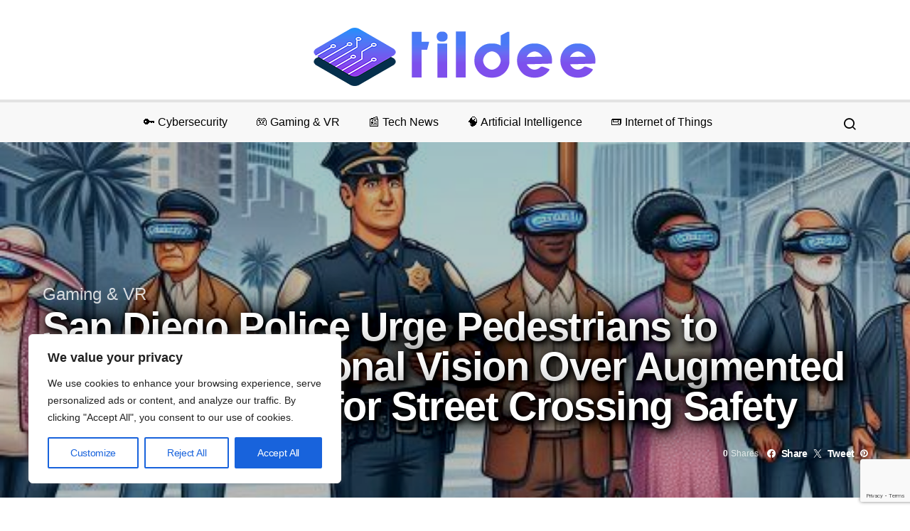

--- FILE ---
content_type: text/html; charset=utf-8
request_url: https://www.google.com/recaptcha/api2/anchor?ar=1&k=6Ld1Jn8pAAAAAIFJHsfV8anwXhiF9JwHdiUvDdEX&co=aHR0cHM6Ly93d3cudGlsZGVlLmNvbTo0NDM.&hl=en&v=PoyoqOPhxBO7pBk68S4YbpHZ&size=normal&anchor-ms=20000&execute-ms=30000&cb=w7s6jhcvkwxt
body_size: 49345
content:
<!DOCTYPE HTML><html dir="ltr" lang="en"><head><meta http-equiv="Content-Type" content="text/html; charset=UTF-8">
<meta http-equiv="X-UA-Compatible" content="IE=edge">
<title>reCAPTCHA</title>
<style type="text/css">
/* cyrillic-ext */
@font-face {
  font-family: 'Roboto';
  font-style: normal;
  font-weight: 400;
  font-stretch: 100%;
  src: url(//fonts.gstatic.com/s/roboto/v48/KFO7CnqEu92Fr1ME7kSn66aGLdTylUAMa3GUBHMdazTgWw.woff2) format('woff2');
  unicode-range: U+0460-052F, U+1C80-1C8A, U+20B4, U+2DE0-2DFF, U+A640-A69F, U+FE2E-FE2F;
}
/* cyrillic */
@font-face {
  font-family: 'Roboto';
  font-style: normal;
  font-weight: 400;
  font-stretch: 100%;
  src: url(//fonts.gstatic.com/s/roboto/v48/KFO7CnqEu92Fr1ME7kSn66aGLdTylUAMa3iUBHMdazTgWw.woff2) format('woff2');
  unicode-range: U+0301, U+0400-045F, U+0490-0491, U+04B0-04B1, U+2116;
}
/* greek-ext */
@font-face {
  font-family: 'Roboto';
  font-style: normal;
  font-weight: 400;
  font-stretch: 100%;
  src: url(//fonts.gstatic.com/s/roboto/v48/KFO7CnqEu92Fr1ME7kSn66aGLdTylUAMa3CUBHMdazTgWw.woff2) format('woff2');
  unicode-range: U+1F00-1FFF;
}
/* greek */
@font-face {
  font-family: 'Roboto';
  font-style: normal;
  font-weight: 400;
  font-stretch: 100%;
  src: url(//fonts.gstatic.com/s/roboto/v48/KFO7CnqEu92Fr1ME7kSn66aGLdTylUAMa3-UBHMdazTgWw.woff2) format('woff2');
  unicode-range: U+0370-0377, U+037A-037F, U+0384-038A, U+038C, U+038E-03A1, U+03A3-03FF;
}
/* math */
@font-face {
  font-family: 'Roboto';
  font-style: normal;
  font-weight: 400;
  font-stretch: 100%;
  src: url(//fonts.gstatic.com/s/roboto/v48/KFO7CnqEu92Fr1ME7kSn66aGLdTylUAMawCUBHMdazTgWw.woff2) format('woff2');
  unicode-range: U+0302-0303, U+0305, U+0307-0308, U+0310, U+0312, U+0315, U+031A, U+0326-0327, U+032C, U+032F-0330, U+0332-0333, U+0338, U+033A, U+0346, U+034D, U+0391-03A1, U+03A3-03A9, U+03B1-03C9, U+03D1, U+03D5-03D6, U+03F0-03F1, U+03F4-03F5, U+2016-2017, U+2034-2038, U+203C, U+2040, U+2043, U+2047, U+2050, U+2057, U+205F, U+2070-2071, U+2074-208E, U+2090-209C, U+20D0-20DC, U+20E1, U+20E5-20EF, U+2100-2112, U+2114-2115, U+2117-2121, U+2123-214F, U+2190, U+2192, U+2194-21AE, U+21B0-21E5, U+21F1-21F2, U+21F4-2211, U+2213-2214, U+2216-22FF, U+2308-230B, U+2310, U+2319, U+231C-2321, U+2336-237A, U+237C, U+2395, U+239B-23B7, U+23D0, U+23DC-23E1, U+2474-2475, U+25AF, U+25B3, U+25B7, U+25BD, U+25C1, U+25CA, U+25CC, U+25FB, U+266D-266F, U+27C0-27FF, U+2900-2AFF, U+2B0E-2B11, U+2B30-2B4C, U+2BFE, U+3030, U+FF5B, U+FF5D, U+1D400-1D7FF, U+1EE00-1EEFF;
}
/* symbols */
@font-face {
  font-family: 'Roboto';
  font-style: normal;
  font-weight: 400;
  font-stretch: 100%;
  src: url(//fonts.gstatic.com/s/roboto/v48/KFO7CnqEu92Fr1ME7kSn66aGLdTylUAMaxKUBHMdazTgWw.woff2) format('woff2');
  unicode-range: U+0001-000C, U+000E-001F, U+007F-009F, U+20DD-20E0, U+20E2-20E4, U+2150-218F, U+2190, U+2192, U+2194-2199, U+21AF, U+21E6-21F0, U+21F3, U+2218-2219, U+2299, U+22C4-22C6, U+2300-243F, U+2440-244A, U+2460-24FF, U+25A0-27BF, U+2800-28FF, U+2921-2922, U+2981, U+29BF, U+29EB, U+2B00-2BFF, U+4DC0-4DFF, U+FFF9-FFFB, U+10140-1018E, U+10190-1019C, U+101A0, U+101D0-101FD, U+102E0-102FB, U+10E60-10E7E, U+1D2C0-1D2D3, U+1D2E0-1D37F, U+1F000-1F0FF, U+1F100-1F1AD, U+1F1E6-1F1FF, U+1F30D-1F30F, U+1F315, U+1F31C, U+1F31E, U+1F320-1F32C, U+1F336, U+1F378, U+1F37D, U+1F382, U+1F393-1F39F, U+1F3A7-1F3A8, U+1F3AC-1F3AF, U+1F3C2, U+1F3C4-1F3C6, U+1F3CA-1F3CE, U+1F3D4-1F3E0, U+1F3ED, U+1F3F1-1F3F3, U+1F3F5-1F3F7, U+1F408, U+1F415, U+1F41F, U+1F426, U+1F43F, U+1F441-1F442, U+1F444, U+1F446-1F449, U+1F44C-1F44E, U+1F453, U+1F46A, U+1F47D, U+1F4A3, U+1F4B0, U+1F4B3, U+1F4B9, U+1F4BB, U+1F4BF, U+1F4C8-1F4CB, U+1F4D6, U+1F4DA, U+1F4DF, U+1F4E3-1F4E6, U+1F4EA-1F4ED, U+1F4F7, U+1F4F9-1F4FB, U+1F4FD-1F4FE, U+1F503, U+1F507-1F50B, U+1F50D, U+1F512-1F513, U+1F53E-1F54A, U+1F54F-1F5FA, U+1F610, U+1F650-1F67F, U+1F687, U+1F68D, U+1F691, U+1F694, U+1F698, U+1F6AD, U+1F6B2, U+1F6B9-1F6BA, U+1F6BC, U+1F6C6-1F6CF, U+1F6D3-1F6D7, U+1F6E0-1F6EA, U+1F6F0-1F6F3, U+1F6F7-1F6FC, U+1F700-1F7FF, U+1F800-1F80B, U+1F810-1F847, U+1F850-1F859, U+1F860-1F887, U+1F890-1F8AD, U+1F8B0-1F8BB, U+1F8C0-1F8C1, U+1F900-1F90B, U+1F93B, U+1F946, U+1F984, U+1F996, U+1F9E9, U+1FA00-1FA6F, U+1FA70-1FA7C, U+1FA80-1FA89, U+1FA8F-1FAC6, U+1FACE-1FADC, U+1FADF-1FAE9, U+1FAF0-1FAF8, U+1FB00-1FBFF;
}
/* vietnamese */
@font-face {
  font-family: 'Roboto';
  font-style: normal;
  font-weight: 400;
  font-stretch: 100%;
  src: url(//fonts.gstatic.com/s/roboto/v48/KFO7CnqEu92Fr1ME7kSn66aGLdTylUAMa3OUBHMdazTgWw.woff2) format('woff2');
  unicode-range: U+0102-0103, U+0110-0111, U+0128-0129, U+0168-0169, U+01A0-01A1, U+01AF-01B0, U+0300-0301, U+0303-0304, U+0308-0309, U+0323, U+0329, U+1EA0-1EF9, U+20AB;
}
/* latin-ext */
@font-face {
  font-family: 'Roboto';
  font-style: normal;
  font-weight: 400;
  font-stretch: 100%;
  src: url(//fonts.gstatic.com/s/roboto/v48/KFO7CnqEu92Fr1ME7kSn66aGLdTylUAMa3KUBHMdazTgWw.woff2) format('woff2');
  unicode-range: U+0100-02BA, U+02BD-02C5, U+02C7-02CC, U+02CE-02D7, U+02DD-02FF, U+0304, U+0308, U+0329, U+1D00-1DBF, U+1E00-1E9F, U+1EF2-1EFF, U+2020, U+20A0-20AB, U+20AD-20C0, U+2113, U+2C60-2C7F, U+A720-A7FF;
}
/* latin */
@font-face {
  font-family: 'Roboto';
  font-style: normal;
  font-weight: 400;
  font-stretch: 100%;
  src: url(//fonts.gstatic.com/s/roboto/v48/KFO7CnqEu92Fr1ME7kSn66aGLdTylUAMa3yUBHMdazQ.woff2) format('woff2');
  unicode-range: U+0000-00FF, U+0131, U+0152-0153, U+02BB-02BC, U+02C6, U+02DA, U+02DC, U+0304, U+0308, U+0329, U+2000-206F, U+20AC, U+2122, U+2191, U+2193, U+2212, U+2215, U+FEFF, U+FFFD;
}
/* cyrillic-ext */
@font-face {
  font-family: 'Roboto';
  font-style: normal;
  font-weight: 500;
  font-stretch: 100%;
  src: url(//fonts.gstatic.com/s/roboto/v48/KFO7CnqEu92Fr1ME7kSn66aGLdTylUAMa3GUBHMdazTgWw.woff2) format('woff2');
  unicode-range: U+0460-052F, U+1C80-1C8A, U+20B4, U+2DE0-2DFF, U+A640-A69F, U+FE2E-FE2F;
}
/* cyrillic */
@font-face {
  font-family: 'Roboto';
  font-style: normal;
  font-weight: 500;
  font-stretch: 100%;
  src: url(//fonts.gstatic.com/s/roboto/v48/KFO7CnqEu92Fr1ME7kSn66aGLdTylUAMa3iUBHMdazTgWw.woff2) format('woff2');
  unicode-range: U+0301, U+0400-045F, U+0490-0491, U+04B0-04B1, U+2116;
}
/* greek-ext */
@font-face {
  font-family: 'Roboto';
  font-style: normal;
  font-weight: 500;
  font-stretch: 100%;
  src: url(//fonts.gstatic.com/s/roboto/v48/KFO7CnqEu92Fr1ME7kSn66aGLdTylUAMa3CUBHMdazTgWw.woff2) format('woff2');
  unicode-range: U+1F00-1FFF;
}
/* greek */
@font-face {
  font-family: 'Roboto';
  font-style: normal;
  font-weight: 500;
  font-stretch: 100%;
  src: url(//fonts.gstatic.com/s/roboto/v48/KFO7CnqEu92Fr1ME7kSn66aGLdTylUAMa3-UBHMdazTgWw.woff2) format('woff2');
  unicode-range: U+0370-0377, U+037A-037F, U+0384-038A, U+038C, U+038E-03A1, U+03A3-03FF;
}
/* math */
@font-face {
  font-family: 'Roboto';
  font-style: normal;
  font-weight: 500;
  font-stretch: 100%;
  src: url(//fonts.gstatic.com/s/roboto/v48/KFO7CnqEu92Fr1ME7kSn66aGLdTylUAMawCUBHMdazTgWw.woff2) format('woff2');
  unicode-range: U+0302-0303, U+0305, U+0307-0308, U+0310, U+0312, U+0315, U+031A, U+0326-0327, U+032C, U+032F-0330, U+0332-0333, U+0338, U+033A, U+0346, U+034D, U+0391-03A1, U+03A3-03A9, U+03B1-03C9, U+03D1, U+03D5-03D6, U+03F0-03F1, U+03F4-03F5, U+2016-2017, U+2034-2038, U+203C, U+2040, U+2043, U+2047, U+2050, U+2057, U+205F, U+2070-2071, U+2074-208E, U+2090-209C, U+20D0-20DC, U+20E1, U+20E5-20EF, U+2100-2112, U+2114-2115, U+2117-2121, U+2123-214F, U+2190, U+2192, U+2194-21AE, U+21B0-21E5, U+21F1-21F2, U+21F4-2211, U+2213-2214, U+2216-22FF, U+2308-230B, U+2310, U+2319, U+231C-2321, U+2336-237A, U+237C, U+2395, U+239B-23B7, U+23D0, U+23DC-23E1, U+2474-2475, U+25AF, U+25B3, U+25B7, U+25BD, U+25C1, U+25CA, U+25CC, U+25FB, U+266D-266F, U+27C0-27FF, U+2900-2AFF, U+2B0E-2B11, U+2B30-2B4C, U+2BFE, U+3030, U+FF5B, U+FF5D, U+1D400-1D7FF, U+1EE00-1EEFF;
}
/* symbols */
@font-face {
  font-family: 'Roboto';
  font-style: normal;
  font-weight: 500;
  font-stretch: 100%;
  src: url(//fonts.gstatic.com/s/roboto/v48/KFO7CnqEu92Fr1ME7kSn66aGLdTylUAMaxKUBHMdazTgWw.woff2) format('woff2');
  unicode-range: U+0001-000C, U+000E-001F, U+007F-009F, U+20DD-20E0, U+20E2-20E4, U+2150-218F, U+2190, U+2192, U+2194-2199, U+21AF, U+21E6-21F0, U+21F3, U+2218-2219, U+2299, U+22C4-22C6, U+2300-243F, U+2440-244A, U+2460-24FF, U+25A0-27BF, U+2800-28FF, U+2921-2922, U+2981, U+29BF, U+29EB, U+2B00-2BFF, U+4DC0-4DFF, U+FFF9-FFFB, U+10140-1018E, U+10190-1019C, U+101A0, U+101D0-101FD, U+102E0-102FB, U+10E60-10E7E, U+1D2C0-1D2D3, U+1D2E0-1D37F, U+1F000-1F0FF, U+1F100-1F1AD, U+1F1E6-1F1FF, U+1F30D-1F30F, U+1F315, U+1F31C, U+1F31E, U+1F320-1F32C, U+1F336, U+1F378, U+1F37D, U+1F382, U+1F393-1F39F, U+1F3A7-1F3A8, U+1F3AC-1F3AF, U+1F3C2, U+1F3C4-1F3C6, U+1F3CA-1F3CE, U+1F3D4-1F3E0, U+1F3ED, U+1F3F1-1F3F3, U+1F3F5-1F3F7, U+1F408, U+1F415, U+1F41F, U+1F426, U+1F43F, U+1F441-1F442, U+1F444, U+1F446-1F449, U+1F44C-1F44E, U+1F453, U+1F46A, U+1F47D, U+1F4A3, U+1F4B0, U+1F4B3, U+1F4B9, U+1F4BB, U+1F4BF, U+1F4C8-1F4CB, U+1F4D6, U+1F4DA, U+1F4DF, U+1F4E3-1F4E6, U+1F4EA-1F4ED, U+1F4F7, U+1F4F9-1F4FB, U+1F4FD-1F4FE, U+1F503, U+1F507-1F50B, U+1F50D, U+1F512-1F513, U+1F53E-1F54A, U+1F54F-1F5FA, U+1F610, U+1F650-1F67F, U+1F687, U+1F68D, U+1F691, U+1F694, U+1F698, U+1F6AD, U+1F6B2, U+1F6B9-1F6BA, U+1F6BC, U+1F6C6-1F6CF, U+1F6D3-1F6D7, U+1F6E0-1F6EA, U+1F6F0-1F6F3, U+1F6F7-1F6FC, U+1F700-1F7FF, U+1F800-1F80B, U+1F810-1F847, U+1F850-1F859, U+1F860-1F887, U+1F890-1F8AD, U+1F8B0-1F8BB, U+1F8C0-1F8C1, U+1F900-1F90B, U+1F93B, U+1F946, U+1F984, U+1F996, U+1F9E9, U+1FA00-1FA6F, U+1FA70-1FA7C, U+1FA80-1FA89, U+1FA8F-1FAC6, U+1FACE-1FADC, U+1FADF-1FAE9, U+1FAF0-1FAF8, U+1FB00-1FBFF;
}
/* vietnamese */
@font-face {
  font-family: 'Roboto';
  font-style: normal;
  font-weight: 500;
  font-stretch: 100%;
  src: url(//fonts.gstatic.com/s/roboto/v48/KFO7CnqEu92Fr1ME7kSn66aGLdTylUAMa3OUBHMdazTgWw.woff2) format('woff2');
  unicode-range: U+0102-0103, U+0110-0111, U+0128-0129, U+0168-0169, U+01A0-01A1, U+01AF-01B0, U+0300-0301, U+0303-0304, U+0308-0309, U+0323, U+0329, U+1EA0-1EF9, U+20AB;
}
/* latin-ext */
@font-face {
  font-family: 'Roboto';
  font-style: normal;
  font-weight: 500;
  font-stretch: 100%;
  src: url(//fonts.gstatic.com/s/roboto/v48/KFO7CnqEu92Fr1ME7kSn66aGLdTylUAMa3KUBHMdazTgWw.woff2) format('woff2');
  unicode-range: U+0100-02BA, U+02BD-02C5, U+02C7-02CC, U+02CE-02D7, U+02DD-02FF, U+0304, U+0308, U+0329, U+1D00-1DBF, U+1E00-1E9F, U+1EF2-1EFF, U+2020, U+20A0-20AB, U+20AD-20C0, U+2113, U+2C60-2C7F, U+A720-A7FF;
}
/* latin */
@font-face {
  font-family: 'Roboto';
  font-style: normal;
  font-weight: 500;
  font-stretch: 100%;
  src: url(//fonts.gstatic.com/s/roboto/v48/KFO7CnqEu92Fr1ME7kSn66aGLdTylUAMa3yUBHMdazQ.woff2) format('woff2');
  unicode-range: U+0000-00FF, U+0131, U+0152-0153, U+02BB-02BC, U+02C6, U+02DA, U+02DC, U+0304, U+0308, U+0329, U+2000-206F, U+20AC, U+2122, U+2191, U+2193, U+2212, U+2215, U+FEFF, U+FFFD;
}
/* cyrillic-ext */
@font-face {
  font-family: 'Roboto';
  font-style: normal;
  font-weight: 900;
  font-stretch: 100%;
  src: url(//fonts.gstatic.com/s/roboto/v48/KFO7CnqEu92Fr1ME7kSn66aGLdTylUAMa3GUBHMdazTgWw.woff2) format('woff2');
  unicode-range: U+0460-052F, U+1C80-1C8A, U+20B4, U+2DE0-2DFF, U+A640-A69F, U+FE2E-FE2F;
}
/* cyrillic */
@font-face {
  font-family: 'Roboto';
  font-style: normal;
  font-weight: 900;
  font-stretch: 100%;
  src: url(//fonts.gstatic.com/s/roboto/v48/KFO7CnqEu92Fr1ME7kSn66aGLdTylUAMa3iUBHMdazTgWw.woff2) format('woff2');
  unicode-range: U+0301, U+0400-045F, U+0490-0491, U+04B0-04B1, U+2116;
}
/* greek-ext */
@font-face {
  font-family: 'Roboto';
  font-style: normal;
  font-weight: 900;
  font-stretch: 100%;
  src: url(//fonts.gstatic.com/s/roboto/v48/KFO7CnqEu92Fr1ME7kSn66aGLdTylUAMa3CUBHMdazTgWw.woff2) format('woff2');
  unicode-range: U+1F00-1FFF;
}
/* greek */
@font-face {
  font-family: 'Roboto';
  font-style: normal;
  font-weight: 900;
  font-stretch: 100%;
  src: url(//fonts.gstatic.com/s/roboto/v48/KFO7CnqEu92Fr1ME7kSn66aGLdTylUAMa3-UBHMdazTgWw.woff2) format('woff2');
  unicode-range: U+0370-0377, U+037A-037F, U+0384-038A, U+038C, U+038E-03A1, U+03A3-03FF;
}
/* math */
@font-face {
  font-family: 'Roboto';
  font-style: normal;
  font-weight: 900;
  font-stretch: 100%;
  src: url(//fonts.gstatic.com/s/roboto/v48/KFO7CnqEu92Fr1ME7kSn66aGLdTylUAMawCUBHMdazTgWw.woff2) format('woff2');
  unicode-range: U+0302-0303, U+0305, U+0307-0308, U+0310, U+0312, U+0315, U+031A, U+0326-0327, U+032C, U+032F-0330, U+0332-0333, U+0338, U+033A, U+0346, U+034D, U+0391-03A1, U+03A3-03A9, U+03B1-03C9, U+03D1, U+03D5-03D6, U+03F0-03F1, U+03F4-03F5, U+2016-2017, U+2034-2038, U+203C, U+2040, U+2043, U+2047, U+2050, U+2057, U+205F, U+2070-2071, U+2074-208E, U+2090-209C, U+20D0-20DC, U+20E1, U+20E5-20EF, U+2100-2112, U+2114-2115, U+2117-2121, U+2123-214F, U+2190, U+2192, U+2194-21AE, U+21B0-21E5, U+21F1-21F2, U+21F4-2211, U+2213-2214, U+2216-22FF, U+2308-230B, U+2310, U+2319, U+231C-2321, U+2336-237A, U+237C, U+2395, U+239B-23B7, U+23D0, U+23DC-23E1, U+2474-2475, U+25AF, U+25B3, U+25B7, U+25BD, U+25C1, U+25CA, U+25CC, U+25FB, U+266D-266F, U+27C0-27FF, U+2900-2AFF, U+2B0E-2B11, U+2B30-2B4C, U+2BFE, U+3030, U+FF5B, U+FF5D, U+1D400-1D7FF, U+1EE00-1EEFF;
}
/* symbols */
@font-face {
  font-family: 'Roboto';
  font-style: normal;
  font-weight: 900;
  font-stretch: 100%;
  src: url(//fonts.gstatic.com/s/roboto/v48/KFO7CnqEu92Fr1ME7kSn66aGLdTylUAMaxKUBHMdazTgWw.woff2) format('woff2');
  unicode-range: U+0001-000C, U+000E-001F, U+007F-009F, U+20DD-20E0, U+20E2-20E4, U+2150-218F, U+2190, U+2192, U+2194-2199, U+21AF, U+21E6-21F0, U+21F3, U+2218-2219, U+2299, U+22C4-22C6, U+2300-243F, U+2440-244A, U+2460-24FF, U+25A0-27BF, U+2800-28FF, U+2921-2922, U+2981, U+29BF, U+29EB, U+2B00-2BFF, U+4DC0-4DFF, U+FFF9-FFFB, U+10140-1018E, U+10190-1019C, U+101A0, U+101D0-101FD, U+102E0-102FB, U+10E60-10E7E, U+1D2C0-1D2D3, U+1D2E0-1D37F, U+1F000-1F0FF, U+1F100-1F1AD, U+1F1E6-1F1FF, U+1F30D-1F30F, U+1F315, U+1F31C, U+1F31E, U+1F320-1F32C, U+1F336, U+1F378, U+1F37D, U+1F382, U+1F393-1F39F, U+1F3A7-1F3A8, U+1F3AC-1F3AF, U+1F3C2, U+1F3C4-1F3C6, U+1F3CA-1F3CE, U+1F3D4-1F3E0, U+1F3ED, U+1F3F1-1F3F3, U+1F3F5-1F3F7, U+1F408, U+1F415, U+1F41F, U+1F426, U+1F43F, U+1F441-1F442, U+1F444, U+1F446-1F449, U+1F44C-1F44E, U+1F453, U+1F46A, U+1F47D, U+1F4A3, U+1F4B0, U+1F4B3, U+1F4B9, U+1F4BB, U+1F4BF, U+1F4C8-1F4CB, U+1F4D6, U+1F4DA, U+1F4DF, U+1F4E3-1F4E6, U+1F4EA-1F4ED, U+1F4F7, U+1F4F9-1F4FB, U+1F4FD-1F4FE, U+1F503, U+1F507-1F50B, U+1F50D, U+1F512-1F513, U+1F53E-1F54A, U+1F54F-1F5FA, U+1F610, U+1F650-1F67F, U+1F687, U+1F68D, U+1F691, U+1F694, U+1F698, U+1F6AD, U+1F6B2, U+1F6B9-1F6BA, U+1F6BC, U+1F6C6-1F6CF, U+1F6D3-1F6D7, U+1F6E0-1F6EA, U+1F6F0-1F6F3, U+1F6F7-1F6FC, U+1F700-1F7FF, U+1F800-1F80B, U+1F810-1F847, U+1F850-1F859, U+1F860-1F887, U+1F890-1F8AD, U+1F8B0-1F8BB, U+1F8C0-1F8C1, U+1F900-1F90B, U+1F93B, U+1F946, U+1F984, U+1F996, U+1F9E9, U+1FA00-1FA6F, U+1FA70-1FA7C, U+1FA80-1FA89, U+1FA8F-1FAC6, U+1FACE-1FADC, U+1FADF-1FAE9, U+1FAF0-1FAF8, U+1FB00-1FBFF;
}
/* vietnamese */
@font-face {
  font-family: 'Roboto';
  font-style: normal;
  font-weight: 900;
  font-stretch: 100%;
  src: url(//fonts.gstatic.com/s/roboto/v48/KFO7CnqEu92Fr1ME7kSn66aGLdTylUAMa3OUBHMdazTgWw.woff2) format('woff2');
  unicode-range: U+0102-0103, U+0110-0111, U+0128-0129, U+0168-0169, U+01A0-01A1, U+01AF-01B0, U+0300-0301, U+0303-0304, U+0308-0309, U+0323, U+0329, U+1EA0-1EF9, U+20AB;
}
/* latin-ext */
@font-face {
  font-family: 'Roboto';
  font-style: normal;
  font-weight: 900;
  font-stretch: 100%;
  src: url(//fonts.gstatic.com/s/roboto/v48/KFO7CnqEu92Fr1ME7kSn66aGLdTylUAMa3KUBHMdazTgWw.woff2) format('woff2');
  unicode-range: U+0100-02BA, U+02BD-02C5, U+02C7-02CC, U+02CE-02D7, U+02DD-02FF, U+0304, U+0308, U+0329, U+1D00-1DBF, U+1E00-1E9F, U+1EF2-1EFF, U+2020, U+20A0-20AB, U+20AD-20C0, U+2113, U+2C60-2C7F, U+A720-A7FF;
}
/* latin */
@font-face {
  font-family: 'Roboto';
  font-style: normal;
  font-weight: 900;
  font-stretch: 100%;
  src: url(//fonts.gstatic.com/s/roboto/v48/KFO7CnqEu92Fr1ME7kSn66aGLdTylUAMa3yUBHMdazQ.woff2) format('woff2');
  unicode-range: U+0000-00FF, U+0131, U+0152-0153, U+02BB-02BC, U+02C6, U+02DA, U+02DC, U+0304, U+0308, U+0329, U+2000-206F, U+20AC, U+2122, U+2191, U+2193, U+2212, U+2215, U+FEFF, U+FFFD;
}

</style>
<link rel="stylesheet" type="text/css" href="https://www.gstatic.com/recaptcha/releases/PoyoqOPhxBO7pBk68S4YbpHZ/styles__ltr.css">
<script nonce="WPSBhlBDMgeXbR41WpzCpg" type="text/javascript">window['__recaptcha_api'] = 'https://www.google.com/recaptcha/api2/';</script>
<script type="text/javascript" src="https://www.gstatic.com/recaptcha/releases/PoyoqOPhxBO7pBk68S4YbpHZ/recaptcha__en.js" nonce="WPSBhlBDMgeXbR41WpzCpg">
      
    </script></head>
<body><div id="rc-anchor-alert" class="rc-anchor-alert"></div>
<input type="hidden" id="recaptcha-token" value="[base64]">
<script type="text/javascript" nonce="WPSBhlBDMgeXbR41WpzCpg">
      recaptcha.anchor.Main.init("[\x22ainput\x22,[\x22bgdata\x22,\x22\x22,\[base64]/[base64]/[base64]/[base64]/[base64]/[base64]/[base64]/[base64]/[base64]/[base64]\\u003d\x22,\[base64]\\u003d\\u003d\x22,\x22w6M1VkzCucKawrTClcOwwp4ZJsOnw5DDqXktwq/DpsOmwpXDsEgaM8KcwooCMD9JBcOmw6vDjsKGwolQViJ+w6EFw4XCrQHCnRFbRcOzw6PCgDLCjsKbX8OOfcO9wqx2wq5vET8ew5DCpFHCrMOQCMO/w7Vww79zCcOCwoREwqTDmh9cLhY3RHZIw4V/YsK+w7BBw6nDrsOQw7oJw5TDsl7ClsKOwrvDoSTDmBEtw6skEHvDsUxzw7nDtkPCvgHCqMOPwrrCrcKMAMKgwqJVwpYMd2V7TnNaw4Fnw5nDilfDtMOhwpbCsMKKwqDDiMKVUVdCGxwKNUhIOX3DlMKswpcRw41aPsKna8Ovw6PCr8OwK8Otwq/CgXokBcOIMX/CkVAaw5LDuwjCk10tQsO9w6ESw7/[base64]/BS3CvcKSc0jDuh/[base64]/ClcK/[base64]/DmAXCiMKBwq8gPAEObUbCvMKZUk4UBMKYVWPClcOxwrDDlTMVw53Di1jCilPCkRwSBcKmwpLCnUtfworCiwZswrPDrUrCvMKxCD0TwpXCocKlw73DvUbCncOJIsOeQRAHKDF0WsOlw7nDiHNhaS/DjcOmwq7DmsKWNMKsw5RmQQfCrcOSeycxwonCsMK/w5Ztw5Aaw6vCvsOVaUITKsODM8OWw5PChcOJQMKIw6EIA8K+wrjDjxxbf8K7eMOqHsOJEMKNBAbDjMOrQ3VgIyt+w6FUO0dgPcKmwrp3Tj5ow7k6w47CiSfDgG54wot+QW/CjsK0wqQhD8O2wqIZwobDmmXClQpSCHXCrsKQMcOSFVrDhkDDoj0Zwq/Ch3pDAcKlwrRxeSPDnsOYwqvDtcOSw7HCrsOWX8OzOsKGfcOfdsOCw6lSRMK9dm1fwrfDmk/[base64]/[base64]/KBDCoVJ8THjDiVrDv8KRw5PDncOLcMOrwrTDtnNSw5JWGMK/w4lvSl7CucKTa8Kvwrc+wqZnVWllFMO5w57DpcOeacK7P8KGw6nCniEFw6LClMK7PcK+CRjDs3wkwo7DlcKBwqzDrcKEw6lKHMObw6k/[base64]/DrsK4w6PCtHvDiR3CjMODMwJrBsOhw69Uw6jCkMOvwpcewph2w6c+bsOXwpnDjcKJGXzChsOBwqMVw6/Dswgqw5/[base64]/Cl3MeecKTw5nDvnFWeyzDuABpDcKAc8OfUTvDq8OWw4MaI8OPfTcCw7Zgw7PDp8O4VgnDmUzCnsKVB3hTw43Cl8KCwojCicOOwoPDqmcNwr/CnRPCrMOIBltgQCRXwqzCvMOCw7PCrcKhw6E0LABccWsmwoLCs2XDg1HCusOcw7nDmMK3bXzDmk3CvsOrw4PDl8KgwpA/VxXCvggfEg3DrMO+HHTDhGXDkMO0wpvChWMBXR1uw5vDj3XCrhZVb0p5w5rDqCZgSx5YF8KHdMO0Bx7DtcOZbcONw5QNWkdJwrLDuMO7IsKwBD45RMOjw6jCjzTCvFN/wprDkMOYwovCjsOYw5zDtsKNwqQ4w4PCv8KVPsKEwqvCrAk6wooqTDDCiMKVw7LDmcKmG8Oab3rDqsO8TTXDkkPCoMK/w7EsX8Kew4rCh2TCoMKEbzdGFcKLZcO8wq7DtMK+wrU9wpzDgUYkw6zDrcKRw7JqCMOuSMOuX3bCo8KAF8Kiw7xZP1E9HMK8w4BGw6FlJMKyc8K/w6/Cm1DClcKUKsOnYm/Dg8OIX8KSDsOhw6ZWwqrCrsOSbxcidMKaaREjw7Ruw5BlSikHfsO3Th1LUsKmERvDkH3CpsKCw7Izw5PCncK0w5zCk8K3TnAqwq5/aMKsXi7DlsKZwptVUx5Awq3Dpj/CvigVd8Oww61/wr8NYsKfWsOywrnDmkoRVQZLX07DtkPCgFTCk8OEwpnDocKJHMKXL05Sw4TDpH0tBMKSw4rCjAgICl/CoCJZwo9bUcK9JDLDv8O4UMKkNjonXFJEYcOaASDDjsO9w5MkTGc8wrvDvn19wrjDtsOfeDoRMQ9Qw5Fkwp7Cl8Obw4LCqw3DrMObIMONwr3CrgnDn1rDhxptTsO3bS/DhsK7XsOLwpJ1w6DCiyLCpcKmwp1/wqVbwqHChT1fcMKkFm8Iw6lbw6Mnw7rCriANMMKuw65tw67ChcOfw4rDijV6LSjDj8K+woV/w4rCm3c6fcOiP8OYw4Nsw7AaPRXDpsOlwqDDrgVCwpvCvlwyw6fDo2w9woDDpXRXw5tLMjDCr2LDocKbwrTCrsKxwph0wojCq8KtUgLDu8KvJcKlwrUiwoIZw4LClAA1wpoKwobDkR9Lw7LDlMOuwqVjZgHDsHIhwpTClkvDvSrCsMO3MMKBbcK7wr/Cu8KGw43CssKhPsKywrnDh8Kuwq1Hw4JXLCwJUS0WRcOQRg3CtMKmWsKIw61/SytLwokUIMOqH8KKQcOsw7MOwqtJHsOiwoltHcKqw70swoxzX8KsBcOiOMOMTkNUwpzDtmHDrsKEw63DtsK7VcK0R14TAEgAbkBywpwcHVzDjcOdwr02Cxkvw50qIGbCq8OBw4zCoFvDr8OhfcKrLcKVwpQHRsOJVgdMaEo/WTDDkRLDgcKvZ8KXw6zCscK7YhDCgsKnTSPDtsKSbwsuDMKoTMOUwo/DkRDDiMKVw7fDmcO9w4jDpXF8d0oKwrJmYQzDu8OBw7gXw4p5w5lew6XCsMK9Nj9+wrxVw6rCujrDh8OuPsKtIsOnwqHDmcKud0N/wqMKX1YBJcKPw5fClwvDl8KwwosGCsKJCTgRw67DlGbDhhrCrlzCrcOxw4ZvSMOXwrnCtMK3RcKpwqREw67CuW7Dv8OgTMKbwow0wrdveWUWwrjCp8OWH05swrRHw5PConBPwqp+STwxw7J+w5jDj8OcGR8YbTXDncOcwpZERcKqwqrDucO/GsK/JMOiCsKwDwLChMK0wo/[base64]/CvcKNwrDCkEbDncO4CyIjTcKHLipEWBUOVh7DkBQTw77CjjklKsK1O8KPw63CklXCvEIewqcLUMOhJxJtwpREFQXDnMK5wpM0w4kCUwLCqnUGbsOXw6BBB8O/FkjCq8K4wq3DgQjDuMOIwrV8w7heXsOITcK4w5TDtcKuQhrDn8OQw7XCt8KRPWLCgwnDigFTw6Niw7XCq8KjWW3CjhvCj8OHEQ3CvcOVwrR5L8Ocw5Y7w7EaGBA5TsKQMX3CgcO/[base64]/[base64]/ChcOCw7tiG3cIwpUUDcKJb8Opw6kgwr0fGsKPw53CkMKVBcOhw6RkRD3Di2oeKcKHQkLCvkA9w4PCg0wxwqZ/e8OKOV7CjQvCt8OgaivDnVsYwpYJZ8KoBsOue3I3FHDCum/CmcK1SHrCg2HDomZAG8Kxw5IHw67CrMKQS3NqAHdOOMOhw4/Dr8O/wpvDqnZUw79pZ0XClcONLX3DhMOvwq0sKcKnwoTCgDl9bcOwOQjDhTDCpsOACzdPw7c/b2rDrV8zwqbCtkLCoUFAw7hXw5DDrWUvUcOjQcKdw5Erwpo4wrEuw4rDt8Oew7XClmXDmsKuZSvDg8KRE8OzVxDDpE4rwoUlLsKAw7jCvcOUw7Brwpt7wp4KWi/DqWfCrBIMw4/DpsO+ZcO7P0YwwpZ/[base64]/[base64]/wr0wScOqw7fCrsOBw4TDscKHw5PCggl3wqLChndSAxPCiXLCgC0Dw7nCu8OrScKMwr3DqsKCwokcBFjDkC7DpMKXw7DCqzMRw6NBeMK1wqTCt8Kiw5/Cn8KpOMOcHcKyw53DjcOzw5fCqATCqkY5w5/[base64]/Co8KLScKgTGzDsjYtYMKtw7XCvATCpMOub0URwp4cwqdBwqJ9LUoQwo1awpjDjytyX8ONa8OOwo8cUGY4HVPCrEB6woXDuGLCncOSU2HCscOSLcONwo/Cl8OHLsKPTsOzAyLCuMOLAQR8w7gbB8KGIsO5wqvDshsvaEvDoR94w5RUwplaVBsERMKHfcKkw5kjw6oPwopqUcKKwp5bw7FUccKuDcKswrQow6PCusOzCQ1IH27Cj8OSwqbClsOnw4nDg8KXwqdvOSjDncOkZcOGw4rCtCgVfsKIw6F1CGXCmMO/wrPDhgPDs8KMaS/Djy7DrXBPf8KSAkbDkMOaw7NNworDrl4eL25hPsOhwpJNZ8KKw6BDc2PCvsOwZljDk8KZw4N1w63CgsKwwqtpOiAKwrbDoTNTw5g1URkYwp/DsMKFw5jCtsKewrobw4HCkSgzwpTCqcK4LMK3w5BuYcOkED/CqCPCpsKqw6TDv1ocQ8Ksw5IXEn4ZXWDCnMOhQmzDh8KlwqJVw4EefXTDgCs8wr/[base64]/Cq8KcwpjDvXkbw4oFw7Ikw6DDkF7CqVvClUHCt8KsDTrCtMKSwofDuwYvwo4UfMKLwoJ5fMKKVsOiwr7Cu8OKd3LDmMK5woERw7tsw5DCpBRpRSbDqcOSw73CtRdLbcKRwq/[base64]/DqsOHw4fCnsKUwqxkFkfDkCFqdcOUw7LCm8KOw7XDrsKmw4/CjcKXD8OMQ23CkMOFwr0BLXd0dsOfDyzDhcOFwrzDmMOsU8KfwpPDqEXCk8KTwrHDtElnwoDCpMO8O8O2FMOXQj5eG8KoSxMvNCrCkUxvwqp4LB1yIcOPw5vDj1/DjnbDr8OhKsOmZcOmwrnCncK/[base64]/CrMO/wrzCiMKTT8Kqw549woUNwrE5wo/Dv8OHwrTDksKsKMOTDhQ7dmJ/[base64]/CnMK7wqQhw78bFsOBITrDkMKfVMOXw4nCnBHCl8OfwpUEKMOJFwzCoMOnA3ZeFsKxw6LCqRrCnsOSBmJ/[base64]/Cn8K1TsKsEQB2MsKgcngbD8KjT8KCJA0EV8KVwr/[base64]/[base64]/[base64]/[base64]/EEViJihRXDA0wrvDiix7IMOswp7CowjDnRNew55aw7AQBBQKw67CugHClRTDo8O+w7Zmw6pLZ8O3w6R2wqbCgcOzZ1/DkMOJEcKUN8K4wrPDvMODw53CkhzDsDIJFC/[base64]/CrWnDi8OJw57Ch8KJS2xdZBfCrhfCtMKHAQTDrTjDlSrDncOQwrB+w5ppw7nCvsKfwrTCosO+U0zDtsK2w5N5HihvwpliGMOFMMOPAMKqwox3wpvDmMKew7d1ScO5wrzDnRN5wrfDqMORW8KHwoc2dMKJdsKTHcOUUsORw5rDhk/DqcKiLMKXcjPCjyvDiX4QwoFFw6DDsVPChG3Cq8KJc8Kudh3Dv8KkFMKMecOMag3CusOtw7zDllhQHcOTO8KOw6XDshLDu8O/[base64]/DgUAANAbCicK/[base64]/DsQojYsKBdFJwUcO5w5B+wozCvA/CqX4VNkLCiMK1wrwuwqPCjAfCjcO1wpVDw4NNIS3CtRRvwofCpcKYGMKvwqZFw5RSZ8KiJC0aw4rDgBPDpMKHw4QwX2IAUH7CkE7CnBcXwpXDoRPCmMOKR0HCgMKRUW/ClMKOFnlaw6LDocOwwrPDisOSG34tYMK8w4BjFFZzwrk7PcOLe8Kkwr9Re8K0HhAmWMOgIcKZw5XCssO/w5otLMK+BAzCksOdBQXCssKSwo7CgEPChsOVAVdhFMOCw6TDh1MVw53ChsOFUcO7w75cFMOrYTPCucKKwpXCuCDChDQ0wp4VTXp8wqjCpyRKw4kTw73CjsOlw4vDocO5N2oLwopJwpRYGcOxSFbCrzHCpD1Qw6/[base64]/[base64]/DpMONw4wpwogxw5XDpEvDvxbCi8O+AMO8wq8tJEVuW8OaTcKqQhgycFFQVMO2NMOED8Ojw4NdVQ5WwpvDtMOVScKPRMOSwrTCm8KVw7/Cv0TDuk0HbcOaXsKuP8O+A8OgB8KZw5cOwr1Iw4jDj8OqYGtpfsKpw7bCvXHDun5GAcK3EB0BBgnDqzoDAWfDqybDhMOgwo3Ch1ZYwoPDuEgNSAh+DcOZwqoNw6JWw4tnI3jCjlgfwpNAf3rCpxfDkSLDqsO6w4LClixxGMOrwo/[base64]/[base64]/wrt7w7bDuBRpWMKdesOsEWfClj9ZDsK8w6Q9w4LCrA99wqYEwqYaUMKbw59qwrLCoMKdwqcQHHnCmWHDs8O6akXCs8OnHAzDjMKkwpAcJTEtFi50w5hMSMKxGFx8HkIYPcOKMMK0w7UGSifDhEgHw48iw45Qw6fCkE/Cm8OPd2ATVcKXLl10G0bDo1txMsOIw6gsP8KtbU7CjyIlLSfDocOQw6DDucOLw6fDvWrDmMKQPV/CtcO9w7bCqcK+w55eS3snw7RhC8KFwoh/w4chL8OcDG3DvcKzw7rDg8ORwofDtDZkw6YMGsOgw6/DgyjDt8OrOcKqw4MHw6knw5oZwq4PXHbDuEwGw6ELQcOVwoRcYMKrJsOrbTJJw7DDkw/[base64]/Dpj5pM8OPOygjwr/Dk8OFw6nCiD9VJ8K/B8Opw4MCW8OHHildwrVmOsKcw7R/woEvw63Co2gHw5/Dp8Kmw6jCv8OkB1EONsKyIC3DmnzDgj5AwqDCnsKYwpLDvxjDpMK0PCXDpsK8wqPDpMO8b1bCuVvCu3sjwonDscK/GMK5VcKmw4F/wpbCn8OlwqkRwqLCq8OFwqTDgh7DhXEJVMOTwo1NA2DCgMOMw6vCh8OPw7HCnEfCkMKCw6vCnj/CuMKuw4HCs8Ogw6VSOVh5CcO4w6EVwo5gBsOQKQ01ccKJDUnDjcKSIsOSwpXDgw3DuxBaezh1wqXDqnIZfXDDt8KVNCbCjcOIw5spZmvCigHCisOzw7MWw7vCtMOPYAfDpsOAw5IkSMKmwo/DgMK4Mj8FV0nDnmlTwp1UJMKhEMOvwqE1wpcnw77DosOlNcKswrxAw5XCksODwrodw5/CvUHDn8OjKFVUwoHCshATCMKkfcOiw5/[base64]/DlW/Dk8O7DX7Cjk/DpiBBOcO4wo/DsH0KwqrCk8K7Omx/[base64]/DqMKtw5TDlsOJRB89CghCdXxRwqsAwqfDlsKyw6nComPCiMOrKB0mwotHCmcgw5lycEnDnhHCrSAuwrBWw65OwrMtw4cVwo7DshVkU8Ofw7TDqyV/w7bDkGPDrsOOIsKyw6vDn8KjwqDDkMOGwrHDpxfCi3Zkw7DCgVZLEsOnwp09wonCrQ7Co8KpVcKswp3DhsOkfsKWwoZzMi/[base64]/Ch8K9wp/ClUxlZyAiwpdWwqPCk2PDnmrCgQtAwqzCikbDn2DCiRXDj8Onw45hw4MCDXTDoMKEwo4/w4onFMKlw4jDosOxw7LCkC5awofCuMKLDMO/[base64]/[base64]/Do8K/wo0eE00bwq0qDsKzw7rCgkPDonHCkzrDr8OswqQmwoXDksOkwqnCq2Ywf8OLwpPDn8KOw4wbK3bDqcOhwqIcQMKjw7rCpsKyw4zDhcKTw5rDhTrDhMKNwoJHw6s/w50aFcKJUMKIwoBPL8KdwpTChsOtw7RIUhw1cRvDtEjDpUjDj0fCs2wLTsKqMMOQIsOBVS1bw7U2DRXCtAHChcO7M8Kvw4vCjmdtwrlIfMOWGMKHwrt0UsKeQsK+FjBhw7Bafjpkd8OVw7PDrT/[base64]/Cr8Kuw6LCpTfCiibDkcKDw4oRw7J8PwAVwrXDoxDCpsK4w7sRw4nCpcKrdsO0wpMRwrllwpLCrGjDk8OEJnzDj8OQw5PDpMKWX8Ktw5dzwrUAM1E9MEhEHWDDjU5WwqUbw4LClMKMw4DDq8ODDcOgwqMMaMKAYcK2w5nChUcWOhLDvXrDnx7DmcKUw7/Du8OPw4pXw4kLYTrDshXCuUnCrQzDsMODw4BFEsKywq9jZ8KVa8K3BcOAwoLCt8K/w55ywo1Jw4XDtRoxw5N+wpXDjixNa8Otf8KCw67DncOfaDk4wrLDjgdNeU1aPTbDgcK7fcKMWQRscsOoWsK9wo7DisO+w4nDgMKSUGvChsKUQMOuw6bDhsORdUHDrn8sw5LDkcK0RzbClMOKwq/DskjCs8K8XcO3VcONT8KUw7fCgcOqLMORwot/w5tdK8O1w4RIwrYRPkVpwrxnw6/[base64]/wqJFQcOOw6l+acKnwqMDTTgYwqbDn8OnJsKTRjciwokyRMKWwpN/MQ89w4LDh8O7wociT3zCpsOdMsO3wqDCtsKjw5HDkznCpcKYGTvDtFPCjkPDjSRsK8KhwofDuCPCsWM7dw/DsxISw4nDocObDFggw61cwpA1w6TDosOXw7FZwroHwoXDs8KIDMOfXsK9BcKSwrvCjsKowqM3SMOUQnxRw7nCscKcSWN/[base64]/[base64]/[base64]/[base64]/ChjvCsUxCw4dTQltaw47CgcKfTSzDi8OAw6jCk25Sw5MMw5TDnwPCgcK3F8OOwrzDvMOcw67CkSbCgsOywoFfRHLDv8KGw4DDpWkAwo9rCTLDpAAoccOfw5XDiV5cwrlYDHnDgsKOQkl/[base64]/Dh8KTHcKqwqjCjRfDjMKJworCik7Dojpawo9iwrs6OQzCpcOsw6LDocOPfcOdBCTCt8OYewkJw5sBRhDDkATChGoSDcK7alvDtWzCssKLwpHCgcKCdnIdwrHDk8K/wp45w782wqfDqi7DpcKSw6hFwpY+w6sxw4VDZcOuSkLDgsOvw7HCpcOWPsOew47DuWQcQsOXcnLDuFdNccK8C8Otw5JbWFV1wocowr7CisOCbnHDq8KAFMKsHcKCw7jDmSxvdcKewphLTVnChDjCqDDDnMKXwqtcCmzCmsO/[base64]/wqdKfG1OGizChsOeB8KRYsK2acOiw5s4wpnDrMOIBsKBwplgPMO9GmzDrhZBw7PCs8KAwpoLwpzDv8O8w6YPUMKoXMK9FMKRdMOoOQ7Dnz9Hw7lOwoHDiSAiwpbCssK7wqvDlyUIFsOaw50ZQGkPw4tDw41aJMK/RcKjw7vDlgkZbsKfAWDCpxY3w7VuBVnCpsK3wokHwqfCoMKLJ2cLwo5yKgBTwpNNPsKEwrtMcMOKwqfCgG9OwpnDgMOVw7AleQVvE8OHTXFHwqZycMKsw7DCs8Kuw6w6wqTCg09iwpZ2wrEGbQgoZ8OxTG/[base64]/Cl2rDq0fDmQLCpcKdURZYf8Oya8Orw75tw5fCq1DCkMOIw5rCkcOxw5MqW0BdbsOVcnrCjMK0cCp6w6A1wrzCtsO7w4HCmsKEwofCkxgmw6nDo8Kbw495wr/Dk1ttwqHCtsK6w5VNwpQWFMKMOMOJw4nDpk54ZABYw43DhcKRw4TDqnHCpFfDuHbCuUDCnj7DrXwqwp4TchHCpcObw4LCp8KGwrkyBD/CtcKww5XDnWlnJcKQw6XCkDl2wpFdK3Qywq4KJlTDhF13w5o/NxZfwqfClXwRw69eV8KfZh7Cs23CmMKOw7TCicOfKMKrwrMTw6LCu8KrwrclCcKpwpvDm8KPPcKdJgTCi8KYXCTDkWpJCcKhwqHDisOMFMKHT8KmwrDCnBzDuUvDm0fCvAjCosKENBYrwpZ0w6PCvMOheV/DuyLCmD0UwrrCrMKqCMKIwoYFw71/[base64]/[base64]/[base64]/CiFPDgcKCB8O0wo/DvQzCnDB2O8ODOApqEMKaw5RIw7whwqzCvcOeFi5lw4LCgCnCt8KxQGR6w7/Cs2HChcOjwp7CrlrCmTMVN2XDrAEjCsKIwoHCg0nDqsOlBx/CtQBtE0tYdMKWe2TDq8OdwpdAwr4Kw55cPMK+wrPDhsOEwoTDjh/Cnho1f8OnHMOiTlrCj8O1OAM1V8KuAE1/[base64]/w7IDw6bCti/DgsO2w5YBW05swqxdwptow4HDij7CscOfw7oUwrc1wrrDtX1efkTDnyTCn0QrIk80T8KrwqxHVMOVwp7CucOiFsOkwofCmsOuRw9xQSHCkMOowrIbbwHConZtOn8jXMOwUTnDksKQwq5DezdfT17Di8KLNcKsJMKlwo/DlcO9IErDum7DmBMOw6PDkMKAcmnCpiA3ZnnDvg0vw6ciDsOmBDLDqh7DssKWdWQwG3/ClwU+w6keekQxwpZewoAYRmDDmMORwo/Cumcke8KpOsKTS8Kyd0A1B8K2HcK1wrgEw6LCgyBADBnCkTw4L8OVEUR/OAgDEXIOOBXCtxfDh2rDlCEAwrgJw7Z6RcKwBUczMMKBw6nCisOdw5fCknRpwqkYQsK3f8OuZXvCv3xjw5lBK0/DlgjCksOWw6bCoHZbSiHDvwhrRsO/wohdGR1ueHNudz55OEvDolHCkMKhVSrDkifCnAHCqR/CpQrDuR3DvD/[base64]/Doi/Ch8KJXMKeIB7CkRImwrrDpzjCrTJzX8OUwpbCqzDDosOyJ8KkUXMCRsOjw6c0JCvChifCimdvIcKdKsOnwpXDkB/[base64]/QnXDksOzGWoWwojCgGbCusOSwoEpWmzDnsOcFj7Ct8OdPykSe8KxWcOEw4JwXXrCu8O0w5PDuwjCrMKtQsKjSMKhWMOcXy8HMsK/w7fDk1V4w54QQAjCrg3DtRXDu8OEITdBw6bDl8O/w63CgsOMwpNlwqkbw6Jcw6JBwodFwp/Dj8KVw4dcwrRZdUPCscKgwpwYwo1FwqZAO8OtSMOiw4zCqcKSw7QgEArDicOow6nDuiTCkcObwr3Ck8OjwrV/[base64]/CljfDjjh2EsOVC8OWWThSwpJATMKbE8OrUSxuLl7DgB/DlGjCuBLDm8OMcsOTwrXDii97wpENG8KIAyvDvcOOw4BOIQ5Mw68Yw59yYcO6wpRIP2/DjiIZwoJhwqJgVHlow5rDisOWBi/CtSfCrMKheMK8SsKIMA5ta8KLw5DCmcKDw4hzX8KOwrMSPBUlIS7Dr8KywrZjwoI4NcO0w4QwDwN4AwPDvTEtw5PCrcOAw7LDmHxxw7kWVjrCr8KaDX18wp/CrMKgd35UO2PDu8Ojw7Mpw67Dr8KBIVMgwrJeeMO8UMKJYAXDpicTw5B+w4/DuMKiG8OqSgU8w7XCqntAw5vDv8K+wrzCjmINSQPClMKiw6JgFGhkFMKjNlhUw6hxwrInfnXDisOFB8K9woR0w7JGwpcYw4tWwrh4w7TCsXnDiHlkPMKWGQUYSsORb8OOPA/Ckx4rN0t5FQpxI8Kjwo9mw789woDDpMOTCsKJBMKvw6XCqcOcQmHDrsKaw4HDoVk/woNrw6DDqsKbMsKoBcOrCgkgwoVtVcOBMnoFwpTDmTbDrFVJwr49EBzDtMOEC29PXzjDo8OMw4Q9KcOSwozCgMO3wpnCkC0vQD7CicKMwpnCgnwDwq3DscOhwpEpwqDDq8KswrjCtcK0ZjEwwozCk1/DvAw3wqXCmsKBwos/MMOGw4J/OsKmwoMgN8KZwpzCpsKqasOQAcKvw5TCrUvCvMK4w4oROsOJJMOqIcKfw53ChMKODMOOb1XDpmU/[base64]/[base64]/[base64]/cMO5wrcBPl0TwpZ9w6AYd8OzS0fDjk4iUsOEFFMYZMK8w6orw5rDmcOHaC7DnjLDvhPCo8O+GAvCmcOSw5jDvn3DnsOAwp/DqCVZw4HChMKmMBhkw6E8w44pODvCrXREOcOFwphiw4/DswpYwrxlZsOrRsKVw6XDk8K5wrLDpH59wrUMwq3ClsO2w4HDkUbDrsK7JcKzw6bDvBwIIxBgNg/DlMKwwo9Pwp1Sw7A7b8KmMsKiw5XDvQPCsVsXwq1MSGrCo8OawoN6WnxoLcKvwp07ecO5ahJow7osw55PHSjDmcOWw43CscK5MShcw5bDt8KswqrDsCTDtmLDj3HCn8O9wpNBwrkBwrLDphrDkG8mwp8pNXPDisK6YBbDgMKlbzjCm8OVDcODEzjCrcOzw6/CmX8BAcOCw5nCvyU/w7VhwobDt1Ijw4AuFX9QXsK6wrFZw7xnw4Q5LQRKwqUgwrJ6Zl4iFcOOw6LDo0pgwpgaCgU1dFPDiMO3w6hYT8KCNsOTAcKbPcKxwrPCo2klw63CjMOIP8K/w5EWVMOuXhxOLBNMw6BEwoRANsOLOV3DqSgSLcODwp/DiMKUwqYPWgTDv8OTbEJRB8Oiwr3DtMKLw6PDh8OKwqXDkcOEw7fCuWx3ccKbwrwZXzwqw4zDgA7Do8Oyw4vDnsOCTMOWwoTCnsK9wqnCvytIwqQFVMO/wqhcwqxvw5TDnMOzERvCjwnDgHZ8w4ZUIcOLwrjCv8OjV8OYwo7Ci8Kew5pnKAfDtsOkwr3Dp8ObTnHDhmcuwpPDmhUxw4zDlk/[base64]/DpcKjw5djw6QDwobCrwtRX8KbPxJxwq7DhMKVwoNzw48Gw7LDnR9TH8KFJsKBFmg/UEFWDy4PZyPDskTDvVDDvMOWwp91w4LDpsK7dTE/KCIAwo5JB8K+w7DDhMOjw6VVQ8OTwqs2dMOOw5sYUsO4YVnCpsKdLhvCnsOvaVogGcKYw5hEc1pMCVnDjMOsfhdXCWPCrxJqw7PCpFZdwqnCuUHDsiZ0wpjCvMKkQEbCqsOqb8KVwrBpZ8O8wpx/w4hYwoXCu8Ozwos0SCjDmMKEIHMCw43Cni92HcOnShjDpkMRSnTDlsK7METCo8OJw65Rwo/CkMOfCMOzW37Cg8OOfS9qGm1Cb8KVMiAPw7h4WMO0w6bCqwtqdHfDrgzCuE0gbcKGwp8IQ1AfTjXCq8K/wq8YCMKsJMOfIToXw5NWwpbDhDjChsK/wofDucOHw5XDmD0AwrXCsRArwoPDocO3QcKLw57CtsKSVWTDlsKuQ8KcO8Kaw5NfIsOaaEPDt8K7CD7DosODwq7Dn8KHJMKmw5fClUXCmsOZXsKVwrojBQLDm8OMFsOewqh+woVew6g5IsK+UHNvwrF0w6sOPcKyw5jDv3MHcsOScilawp/[base64]/wo/Dp8O7w7YjCSIcXcOJwofDvhR/wrp3wqXCrXtdwojDtVnCtcKrw5HDgMOHwp3Ct8KCS8OMIMKLUcOsw6QXwrlPw7dTwqjCtcKAw7k2cMO1SG3CjXnClB/DusOAwp/CmS7Do8KfVx4tYyfCpmzDh8OiI8KQeVHCg8OjPSMjccOQVXzDt8K/NMOtwrZKQ19Gw6PDnsKSwqXDmwEewqzDkMK5DcOjDcK1VhnDkk1lARTCn2XCvyDDrC4Ww69oPsOXw5ddDsOUZcKbJ8OmwqZoCS7Dn8K4wp9KJsOxwrNfwo/CkjR9wonCuGpuR1FhUzrDnsKxw4d9wofDkMONwqNCw4fDq0IIw5kLVMKkYcOoWMKBwpPCk8KfARfChX87wrcdwoIcwrkww5xhHsOhw4zCqBFxCMOTJznDu8KRK3jDh0JmZkXDoy3DgxjDncK/woZGwqJlbRDDlhVLw7nCkMKgwrxyfsK5PhvDkhLCnMOMw5FOL8O8w65VBcO1wqzCo8Ozw7jDpsOuw55ww5IyBMOZwpcgw6DClxp5QsO1w6bCqn1gwqfCp8KGOhVBwr1fwq7CjMOxwo0rD8Oww6kywr/CssO1UcOORMOBw64LXSvCm8OqwoxWMzXCnEnCjRFNw53CtBRowpbCsMOsLsKBHTwYwp3Cu8KtJRfDosKROkPDo2/DsRXDlit1ecKVBsOEG8Omw4hgw65Pwr/[base64]/DgwvDmMODwp06wpPCtHfDnMKfw4Ijfx4uwp0ow47CvcKbZMO5wrLCu8K0w4kqw7vCqcKHwq5PL8O+woklw63DlCFNEFoAw5HDqiUhw7TCqsOkNsOjwroZEsOUT8K9wrcHwr/CpcOSwpLDlUPDqSPDrnfDrx/CosKYckDDu8KZw5NJQwzDnS3CiD3CkwHDjRkgwq7ChcOiAQU8w5ITwo7DqcKUwrUmDMK/SMK2w4UDwqNBWcKgw7nCtMOfw7Z4VcOtbAXCvAjDrcKWAVLCnBdkD8OMwqIRw7jCm8KuNiLDu38DMcKgEMKWNVoiw6QlMsOCGcOxFMOcwp9rw7tpTsOfwpccJCJnwpIvT8KywrVHw6Vow6bDum1AOMOnwpkow50Iw5/[base64]/DvcOmwrnCnC3CuMOCYsOJwr0DClrDlTvCosOmw4HCssKBw4HCq2bChsOxwq8xS8KZfsKJcXMKw5Vyw6MbbloLCcKRcWDDvy/ChsKqUgDCrRXDiEImQsOswrPCr8KIw5NBw4wTw5RWdcOwU8KUb8KGwpJuWMKZwpkcMQjCs8KFRsKtw7XCk8OYOsKiMgPCnwN5wptmCmLCrjNgF8KaworCvFPDqBkhJMKsSDvCmiLCoMK3Y8OYwojCg0gwJcOuJsKLwokiwr/[base64]/Ch8OSTSbDosKoRcOQw7rDocK5DMOcSMOywqXDlX8vw6kCwrvDgklaTsKzYgRTw5LCjQPCpsOhe8O4X8OLw4/Ch8OJaMKKwqPChsODwpZSZG8xwoLCicKXw7BiWMO0T8Oowol9csKawq90w5vDpMOLU8OVwqnDt8KlFCPDjCPDu8OTw5bCkcKxNlNYDMKLesKhwpB5wow6BWsCJgwiwprCk13DpsKPQw/Ck23Cq00yaU3Dui9HCsKdfsOrDWPCuU7DtcKowrxbwoADHRHCt8Kzw5IVWHvCqBXDgHRhIsOAw6DDnFBvw5PChsOoGGAvw4/CosK/FlXCjHJWw5gBWMORQcKBw7rDi0TDlMKSwrvCg8KRwp5pbMOowrXCtFMUw6bDiMKdXnDCmAobETnCtHDDssOFwrFIFyLDlEjDkMOfwoYxwp7DkmDDpzsawonChj3CnMKIMXEjFEXCkCPDv8OSw6DCr8K/S17CqmvDqsO8VsOsw6XDgAUIw6k3JMOMRVRqNcOOw5I/wrPDqU9ZdMKpORFKw6/DtcK7wonDm8KMwp7Dp8KEw60rHsKawrBowqDCgsOQGk0tw7HDnsK7wofCnMK4ScKjw7QXNH43w5xRwop1OihUw6AjJ8KjwrUOTjPDuRlbT1XDnMKlw67DvsKxw4RrGRzCpU/CnGDDgcKGFHLClTrCgMK1w51hwqfDicOWU8KYwqUMFgt4w5fDrMKJYjh4KcOUY8ORJk/CscO0wrJ5VsOeGDJIw5bCjMOzU8O7w7vCgl/[base64]/CncOrXcOcWysNXG7DvsKnG2JtblsRFcK8W0bDmcOjV8KEKcOcwqPCjsOPdD/[base64]/DhsOwI0Ubw5ZgPRNeOMOaKcOBXcKfw6lXw7o5HBEOw6TDhFFMwr8+w6vCvkw2wpTCksOOwqzChSFLXjl8bgLCtcOVSC4ewoNgccOkw5lbfMOON8KGw4jDkjrDn8Ohw4fCr0ZVwo7DphvCssKeYcKkw7nCrxZBw6tVH8KCw6VPAg/CiRJEKcOqwojDscO0w7jDtRowwoQ/JDfDiT7CsmbDtsOtZgkVw5bDi8Omw4/Do8Kaw5HCrcK7Gh7CgMKFw5vDqFYkwrnCr0XDmcKxSMOGwpPDl8KySDDDqmPCqMK8CcKwwpvCpmYmw7fCvMO7w7pyAcKMQU7CmcKjK3tWw4XCsjpjQcOWwr1mZ8Oww5ZFwpcbw6ogwrFjVsKXw7/CnsK/wqXDn8KpDGvDq2rDvXDCm1Flwq/CoG0GWsKWw5dCSMK/AQs8HiJiVcO/w4zDpsKdw6fCksK+csKGE28ObMKNbmgCwpPDtsOzw5jCjMOTwq8dw7xvccOCw63Drh/[base64]/w4/DiAfDkcKnK8Osw4LDosKHwqAHUjbCr0TDpB0Rw7kEwqvDjsKgw7vCi8Ok\x22],null,[\x22conf\x22,null,\x226Ld1Jn8pAAAAAIFJHsfV8anwXhiF9JwHdiUvDdEX\x22,0,null,null,null,1,[21,125,63,73,95,87,41,43,42,83,102,105,109,121],[1017145,217],0,null,null,null,null,0,null,0,1,700,1,null,0,\[base64]/76lBhnEnQkZnOKMAhmv8xEZ\x22,0,0,null,null,1,null,0,0,null,null,null,0],\x22https://www.tildee.com:443\x22,null,[1,1,1],null,null,null,0,3600,[\x22https://www.google.com/intl/en/policies/privacy/\x22,\x22https://www.google.com/intl/en/policies/terms/\x22],\x22EdkFNtN3dMVMO3ZZ5NiVYSwa14qBzRYcgJz+ZTeuiSA\\u003d\x22,0,0,null,1,1768876270525,0,0,[6,64],null,[178,104,227,38],\x22RC-_2bgiUBO-jgydQ\x22,null,null,null,null,null,\x220dAFcWeA7dISkehdhuU2s87Bx3ntdr82aWPCB3yma1v5wC8NlO3RDTEnbiaKILcMt1kZgw5PIfoaggCzVkPDFP0Z6lsKqdMsSfeg\x22,1768959070460]");
    </script></body></html>

--- FILE ---
content_type: text/html; charset=utf-8
request_url: https://www.google.com/recaptcha/api2/anchor?ar=1&k=6LftZA0rAAAAAMMgIU_Jm0Bi4cNgWGJXFRKvUSsk&co=aHR0cHM6Ly93d3cudGlsZGVlLmNvbTo0NDM.&hl=en&v=PoyoqOPhxBO7pBk68S4YbpHZ&size=invisible&anchor-ms=20000&execute-ms=30000&cb=dibpnh9owuge
body_size: 48472
content:
<!DOCTYPE HTML><html dir="ltr" lang="en"><head><meta http-equiv="Content-Type" content="text/html; charset=UTF-8">
<meta http-equiv="X-UA-Compatible" content="IE=edge">
<title>reCAPTCHA</title>
<style type="text/css">
/* cyrillic-ext */
@font-face {
  font-family: 'Roboto';
  font-style: normal;
  font-weight: 400;
  font-stretch: 100%;
  src: url(//fonts.gstatic.com/s/roboto/v48/KFO7CnqEu92Fr1ME7kSn66aGLdTylUAMa3GUBHMdazTgWw.woff2) format('woff2');
  unicode-range: U+0460-052F, U+1C80-1C8A, U+20B4, U+2DE0-2DFF, U+A640-A69F, U+FE2E-FE2F;
}
/* cyrillic */
@font-face {
  font-family: 'Roboto';
  font-style: normal;
  font-weight: 400;
  font-stretch: 100%;
  src: url(//fonts.gstatic.com/s/roboto/v48/KFO7CnqEu92Fr1ME7kSn66aGLdTylUAMa3iUBHMdazTgWw.woff2) format('woff2');
  unicode-range: U+0301, U+0400-045F, U+0490-0491, U+04B0-04B1, U+2116;
}
/* greek-ext */
@font-face {
  font-family: 'Roboto';
  font-style: normal;
  font-weight: 400;
  font-stretch: 100%;
  src: url(//fonts.gstatic.com/s/roboto/v48/KFO7CnqEu92Fr1ME7kSn66aGLdTylUAMa3CUBHMdazTgWw.woff2) format('woff2');
  unicode-range: U+1F00-1FFF;
}
/* greek */
@font-face {
  font-family: 'Roboto';
  font-style: normal;
  font-weight: 400;
  font-stretch: 100%;
  src: url(//fonts.gstatic.com/s/roboto/v48/KFO7CnqEu92Fr1ME7kSn66aGLdTylUAMa3-UBHMdazTgWw.woff2) format('woff2');
  unicode-range: U+0370-0377, U+037A-037F, U+0384-038A, U+038C, U+038E-03A1, U+03A3-03FF;
}
/* math */
@font-face {
  font-family: 'Roboto';
  font-style: normal;
  font-weight: 400;
  font-stretch: 100%;
  src: url(//fonts.gstatic.com/s/roboto/v48/KFO7CnqEu92Fr1ME7kSn66aGLdTylUAMawCUBHMdazTgWw.woff2) format('woff2');
  unicode-range: U+0302-0303, U+0305, U+0307-0308, U+0310, U+0312, U+0315, U+031A, U+0326-0327, U+032C, U+032F-0330, U+0332-0333, U+0338, U+033A, U+0346, U+034D, U+0391-03A1, U+03A3-03A9, U+03B1-03C9, U+03D1, U+03D5-03D6, U+03F0-03F1, U+03F4-03F5, U+2016-2017, U+2034-2038, U+203C, U+2040, U+2043, U+2047, U+2050, U+2057, U+205F, U+2070-2071, U+2074-208E, U+2090-209C, U+20D0-20DC, U+20E1, U+20E5-20EF, U+2100-2112, U+2114-2115, U+2117-2121, U+2123-214F, U+2190, U+2192, U+2194-21AE, U+21B0-21E5, U+21F1-21F2, U+21F4-2211, U+2213-2214, U+2216-22FF, U+2308-230B, U+2310, U+2319, U+231C-2321, U+2336-237A, U+237C, U+2395, U+239B-23B7, U+23D0, U+23DC-23E1, U+2474-2475, U+25AF, U+25B3, U+25B7, U+25BD, U+25C1, U+25CA, U+25CC, U+25FB, U+266D-266F, U+27C0-27FF, U+2900-2AFF, U+2B0E-2B11, U+2B30-2B4C, U+2BFE, U+3030, U+FF5B, U+FF5D, U+1D400-1D7FF, U+1EE00-1EEFF;
}
/* symbols */
@font-face {
  font-family: 'Roboto';
  font-style: normal;
  font-weight: 400;
  font-stretch: 100%;
  src: url(//fonts.gstatic.com/s/roboto/v48/KFO7CnqEu92Fr1ME7kSn66aGLdTylUAMaxKUBHMdazTgWw.woff2) format('woff2');
  unicode-range: U+0001-000C, U+000E-001F, U+007F-009F, U+20DD-20E0, U+20E2-20E4, U+2150-218F, U+2190, U+2192, U+2194-2199, U+21AF, U+21E6-21F0, U+21F3, U+2218-2219, U+2299, U+22C4-22C6, U+2300-243F, U+2440-244A, U+2460-24FF, U+25A0-27BF, U+2800-28FF, U+2921-2922, U+2981, U+29BF, U+29EB, U+2B00-2BFF, U+4DC0-4DFF, U+FFF9-FFFB, U+10140-1018E, U+10190-1019C, U+101A0, U+101D0-101FD, U+102E0-102FB, U+10E60-10E7E, U+1D2C0-1D2D3, U+1D2E0-1D37F, U+1F000-1F0FF, U+1F100-1F1AD, U+1F1E6-1F1FF, U+1F30D-1F30F, U+1F315, U+1F31C, U+1F31E, U+1F320-1F32C, U+1F336, U+1F378, U+1F37D, U+1F382, U+1F393-1F39F, U+1F3A7-1F3A8, U+1F3AC-1F3AF, U+1F3C2, U+1F3C4-1F3C6, U+1F3CA-1F3CE, U+1F3D4-1F3E0, U+1F3ED, U+1F3F1-1F3F3, U+1F3F5-1F3F7, U+1F408, U+1F415, U+1F41F, U+1F426, U+1F43F, U+1F441-1F442, U+1F444, U+1F446-1F449, U+1F44C-1F44E, U+1F453, U+1F46A, U+1F47D, U+1F4A3, U+1F4B0, U+1F4B3, U+1F4B9, U+1F4BB, U+1F4BF, U+1F4C8-1F4CB, U+1F4D6, U+1F4DA, U+1F4DF, U+1F4E3-1F4E6, U+1F4EA-1F4ED, U+1F4F7, U+1F4F9-1F4FB, U+1F4FD-1F4FE, U+1F503, U+1F507-1F50B, U+1F50D, U+1F512-1F513, U+1F53E-1F54A, U+1F54F-1F5FA, U+1F610, U+1F650-1F67F, U+1F687, U+1F68D, U+1F691, U+1F694, U+1F698, U+1F6AD, U+1F6B2, U+1F6B9-1F6BA, U+1F6BC, U+1F6C6-1F6CF, U+1F6D3-1F6D7, U+1F6E0-1F6EA, U+1F6F0-1F6F3, U+1F6F7-1F6FC, U+1F700-1F7FF, U+1F800-1F80B, U+1F810-1F847, U+1F850-1F859, U+1F860-1F887, U+1F890-1F8AD, U+1F8B0-1F8BB, U+1F8C0-1F8C1, U+1F900-1F90B, U+1F93B, U+1F946, U+1F984, U+1F996, U+1F9E9, U+1FA00-1FA6F, U+1FA70-1FA7C, U+1FA80-1FA89, U+1FA8F-1FAC6, U+1FACE-1FADC, U+1FADF-1FAE9, U+1FAF0-1FAF8, U+1FB00-1FBFF;
}
/* vietnamese */
@font-face {
  font-family: 'Roboto';
  font-style: normal;
  font-weight: 400;
  font-stretch: 100%;
  src: url(//fonts.gstatic.com/s/roboto/v48/KFO7CnqEu92Fr1ME7kSn66aGLdTylUAMa3OUBHMdazTgWw.woff2) format('woff2');
  unicode-range: U+0102-0103, U+0110-0111, U+0128-0129, U+0168-0169, U+01A0-01A1, U+01AF-01B0, U+0300-0301, U+0303-0304, U+0308-0309, U+0323, U+0329, U+1EA0-1EF9, U+20AB;
}
/* latin-ext */
@font-face {
  font-family: 'Roboto';
  font-style: normal;
  font-weight: 400;
  font-stretch: 100%;
  src: url(//fonts.gstatic.com/s/roboto/v48/KFO7CnqEu92Fr1ME7kSn66aGLdTylUAMa3KUBHMdazTgWw.woff2) format('woff2');
  unicode-range: U+0100-02BA, U+02BD-02C5, U+02C7-02CC, U+02CE-02D7, U+02DD-02FF, U+0304, U+0308, U+0329, U+1D00-1DBF, U+1E00-1E9F, U+1EF2-1EFF, U+2020, U+20A0-20AB, U+20AD-20C0, U+2113, U+2C60-2C7F, U+A720-A7FF;
}
/* latin */
@font-face {
  font-family: 'Roboto';
  font-style: normal;
  font-weight: 400;
  font-stretch: 100%;
  src: url(//fonts.gstatic.com/s/roboto/v48/KFO7CnqEu92Fr1ME7kSn66aGLdTylUAMa3yUBHMdazQ.woff2) format('woff2');
  unicode-range: U+0000-00FF, U+0131, U+0152-0153, U+02BB-02BC, U+02C6, U+02DA, U+02DC, U+0304, U+0308, U+0329, U+2000-206F, U+20AC, U+2122, U+2191, U+2193, U+2212, U+2215, U+FEFF, U+FFFD;
}
/* cyrillic-ext */
@font-face {
  font-family: 'Roboto';
  font-style: normal;
  font-weight: 500;
  font-stretch: 100%;
  src: url(//fonts.gstatic.com/s/roboto/v48/KFO7CnqEu92Fr1ME7kSn66aGLdTylUAMa3GUBHMdazTgWw.woff2) format('woff2');
  unicode-range: U+0460-052F, U+1C80-1C8A, U+20B4, U+2DE0-2DFF, U+A640-A69F, U+FE2E-FE2F;
}
/* cyrillic */
@font-face {
  font-family: 'Roboto';
  font-style: normal;
  font-weight: 500;
  font-stretch: 100%;
  src: url(//fonts.gstatic.com/s/roboto/v48/KFO7CnqEu92Fr1ME7kSn66aGLdTylUAMa3iUBHMdazTgWw.woff2) format('woff2');
  unicode-range: U+0301, U+0400-045F, U+0490-0491, U+04B0-04B1, U+2116;
}
/* greek-ext */
@font-face {
  font-family: 'Roboto';
  font-style: normal;
  font-weight: 500;
  font-stretch: 100%;
  src: url(//fonts.gstatic.com/s/roboto/v48/KFO7CnqEu92Fr1ME7kSn66aGLdTylUAMa3CUBHMdazTgWw.woff2) format('woff2');
  unicode-range: U+1F00-1FFF;
}
/* greek */
@font-face {
  font-family: 'Roboto';
  font-style: normal;
  font-weight: 500;
  font-stretch: 100%;
  src: url(//fonts.gstatic.com/s/roboto/v48/KFO7CnqEu92Fr1ME7kSn66aGLdTylUAMa3-UBHMdazTgWw.woff2) format('woff2');
  unicode-range: U+0370-0377, U+037A-037F, U+0384-038A, U+038C, U+038E-03A1, U+03A3-03FF;
}
/* math */
@font-face {
  font-family: 'Roboto';
  font-style: normal;
  font-weight: 500;
  font-stretch: 100%;
  src: url(//fonts.gstatic.com/s/roboto/v48/KFO7CnqEu92Fr1ME7kSn66aGLdTylUAMawCUBHMdazTgWw.woff2) format('woff2');
  unicode-range: U+0302-0303, U+0305, U+0307-0308, U+0310, U+0312, U+0315, U+031A, U+0326-0327, U+032C, U+032F-0330, U+0332-0333, U+0338, U+033A, U+0346, U+034D, U+0391-03A1, U+03A3-03A9, U+03B1-03C9, U+03D1, U+03D5-03D6, U+03F0-03F1, U+03F4-03F5, U+2016-2017, U+2034-2038, U+203C, U+2040, U+2043, U+2047, U+2050, U+2057, U+205F, U+2070-2071, U+2074-208E, U+2090-209C, U+20D0-20DC, U+20E1, U+20E5-20EF, U+2100-2112, U+2114-2115, U+2117-2121, U+2123-214F, U+2190, U+2192, U+2194-21AE, U+21B0-21E5, U+21F1-21F2, U+21F4-2211, U+2213-2214, U+2216-22FF, U+2308-230B, U+2310, U+2319, U+231C-2321, U+2336-237A, U+237C, U+2395, U+239B-23B7, U+23D0, U+23DC-23E1, U+2474-2475, U+25AF, U+25B3, U+25B7, U+25BD, U+25C1, U+25CA, U+25CC, U+25FB, U+266D-266F, U+27C0-27FF, U+2900-2AFF, U+2B0E-2B11, U+2B30-2B4C, U+2BFE, U+3030, U+FF5B, U+FF5D, U+1D400-1D7FF, U+1EE00-1EEFF;
}
/* symbols */
@font-face {
  font-family: 'Roboto';
  font-style: normal;
  font-weight: 500;
  font-stretch: 100%;
  src: url(//fonts.gstatic.com/s/roboto/v48/KFO7CnqEu92Fr1ME7kSn66aGLdTylUAMaxKUBHMdazTgWw.woff2) format('woff2');
  unicode-range: U+0001-000C, U+000E-001F, U+007F-009F, U+20DD-20E0, U+20E2-20E4, U+2150-218F, U+2190, U+2192, U+2194-2199, U+21AF, U+21E6-21F0, U+21F3, U+2218-2219, U+2299, U+22C4-22C6, U+2300-243F, U+2440-244A, U+2460-24FF, U+25A0-27BF, U+2800-28FF, U+2921-2922, U+2981, U+29BF, U+29EB, U+2B00-2BFF, U+4DC0-4DFF, U+FFF9-FFFB, U+10140-1018E, U+10190-1019C, U+101A0, U+101D0-101FD, U+102E0-102FB, U+10E60-10E7E, U+1D2C0-1D2D3, U+1D2E0-1D37F, U+1F000-1F0FF, U+1F100-1F1AD, U+1F1E6-1F1FF, U+1F30D-1F30F, U+1F315, U+1F31C, U+1F31E, U+1F320-1F32C, U+1F336, U+1F378, U+1F37D, U+1F382, U+1F393-1F39F, U+1F3A7-1F3A8, U+1F3AC-1F3AF, U+1F3C2, U+1F3C4-1F3C6, U+1F3CA-1F3CE, U+1F3D4-1F3E0, U+1F3ED, U+1F3F1-1F3F3, U+1F3F5-1F3F7, U+1F408, U+1F415, U+1F41F, U+1F426, U+1F43F, U+1F441-1F442, U+1F444, U+1F446-1F449, U+1F44C-1F44E, U+1F453, U+1F46A, U+1F47D, U+1F4A3, U+1F4B0, U+1F4B3, U+1F4B9, U+1F4BB, U+1F4BF, U+1F4C8-1F4CB, U+1F4D6, U+1F4DA, U+1F4DF, U+1F4E3-1F4E6, U+1F4EA-1F4ED, U+1F4F7, U+1F4F9-1F4FB, U+1F4FD-1F4FE, U+1F503, U+1F507-1F50B, U+1F50D, U+1F512-1F513, U+1F53E-1F54A, U+1F54F-1F5FA, U+1F610, U+1F650-1F67F, U+1F687, U+1F68D, U+1F691, U+1F694, U+1F698, U+1F6AD, U+1F6B2, U+1F6B9-1F6BA, U+1F6BC, U+1F6C6-1F6CF, U+1F6D3-1F6D7, U+1F6E0-1F6EA, U+1F6F0-1F6F3, U+1F6F7-1F6FC, U+1F700-1F7FF, U+1F800-1F80B, U+1F810-1F847, U+1F850-1F859, U+1F860-1F887, U+1F890-1F8AD, U+1F8B0-1F8BB, U+1F8C0-1F8C1, U+1F900-1F90B, U+1F93B, U+1F946, U+1F984, U+1F996, U+1F9E9, U+1FA00-1FA6F, U+1FA70-1FA7C, U+1FA80-1FA89, U+1FA8F-1FAC6, U+1FACE-1FADC, U+1FADF-1FAE9, U+1FAF0-1FAF8, U+1FB00-1FBFF;
}
/* vietnamese */
@font-face {
  font-family: 'Roboto';
  font-style: normal;
  font-weight: 500;
  font-stretch: 100%;
  src: url(//fonts.gstatic.com/s/roboto/v48/KFO7CnqEu92Fr1ME7kSn66aGLdTylUAMa3OUBHMdazTgWw.woff2) format('woff2');
  unicode-range: U+0102-0103, U+0110-0111, U+0128-0129, U+0168-0169, U+01A0-01A1, U+01AF-01B0, U+0300-0301, U+0303-0304, U+0308-0309, U+0323, U+0329, U+1EA0-1EF9, U+20AB;
}
/* latin-ext */
@font-face {
  font-family: 'Roboto';
  font-style: normal;
  font-weight: 500;
  font-stretch: 100%;
  src: url(//fonts.gstatic.com/s/roboto/v48/KFO7CnqEu92Fr1ME7kSn66aGLdTylUAMa3KUBHMdazTgWw.woff2) format('woff2');
  unicode-range: U+0100-02BA, U+02BD-02C5, U+02C7-02CC, U+02CE-02D7, U+02DD-02FF, U+0304, U+0308, U+0329, U+1D00-1DBF, U+1E00-1E9F, U+1EF2-1EFF, U+2020, U+20A0-20AB, U+20AD-20C0, U+2113, U+2C60-2C7F, U+A720-A7FF;
}
/* latin */
@font-face {
  font-family: 'Roboto';
  font-style: normal;
  font-weight: 500;
  font-stretch: 100%;
  src: url(//fonts.gstatic.com/s/roboto/v48/KFO7CnqEu92Fr1ME7kSn66aGLdTylUAMa3yUBHMdazQ.woff2) format('woff2');
  unicode-range: U+0000-00FF, U+0131, U+0152-0153, U+02BB-02BC, U+02C6, U+02DA, U+02DC, U+0304, U+0308, U+0329, U+2000-206F, U+20AC, U+2122, U+2191, U+2193, U+2212, U+2215, U+FEFF, U+FFFD;
}
/* cyrillic-ext */
@font-face {
  font-family: 'Roboto';
  font-style: normal;
  font-weight: 900;
  font-stretch: 100%;
  src: url(//fonts.gstatic.com/s/roboto/v48/KFO7CnqEu92Fr1ME7kSn66aGLdTylUAMa3GUBHMdazTgWw.woff2) format('woff2');
  unicode-range: U+0460-052F, U+1C80-1C8A, U+20B4, U+2DE0-2DFF, U+A640-A69F, U+FE2E-FE2F;
}
/* cyrillic */
@font-face {
  font-family: 'Roboto';
  font-style: normal;
  font-weight: 900;
  font-stretch: 100%;
  src: url(//fonts.gstatic.com/s/roboto/v48/KFO7CnqEu92Fr1ME7kSn66aGLdTylUAMa3iUBHMdazTgWw.woff2) format('woff2');
  unicode-range: U+0301, U+0400-045F, U+0490-0491, U+04B0-04B1, U+2116;
}
/* greek-ext */
@font-face {
  font-family: 'Roboto';
  font-style: normal;
  font-weight: 900;
  font-stretch: 100%;
  src: url(//fonts.gstatic.com/s/roboto/v48/KFO7CnqEu92Fr1ME7kSn66aGLdTylUAMa3CUBHMdazTgWw.woff2) format('woff2');
  unicode-range: U+1F00-1FFF;
}
/* greek */
@font-face {
  font-family: 'Roboto';
  font-style: normal;
  font-weight: 900;
  font-stretch: 100%;
  src: url(//fonts.gstatic.com/s/roboto/v48/KFO7CnqEu92Fr1ME7kSn66aGLdTylUAMa3-UBHMdazTgWw.woff2) format('woff2');
  unicode-range: U+0370-0377, U+037A-037F, U+0384-038A, U+038C, U+038E-03A1, U+03A3-03FF;
}
/* math */
@font-face {
  font-family: 'Roboto';
  font-style: normal;
  font-weight: 900;
  font-stretch: 100%;
  src: url(//fonts.gstatic.com/s/roboto/v48/KFO7CnqEu92Fr1ME7kSn66aGLdTylUAMawCUBHMdazTgWw.woff2) format('woff2');
  unicode-range: U+0302-0303, U+0305, U+0307-0308, U+0310, U+0312, U+0315, U+031A, U+0326-0327, U+032C, U+032F-0330, U+0332-0333, U+0338, U+033A, U+0346, U+034D, U+0391-03A1, U+03A3-03A9, U+03B1-03C9, U+03D1, U+03D5-03D6, U+03F0-03F1, U+03F4-03F5, U+2016-2017, U+2034-2038, U+203C, U+2040, U+2043, U+2047, U+2050, U+2057, U+205F, U+2070-2071, U+2074-208E, U+2090-209C, U+20D0-20DC, U+20E1, U+20E5-20EF, U+2100-2112, U+2114-2115, U+2117-2121, U+2123-214F, U+2190, U+2192, U+2194-21AE, U+21B0-21E5, U+21F1-21F2, U+21F4-2211, U+2213-2214, U+2216-22FF, U+2308-230B, U+2310, U+2319, U+231C-2321, U+2336-237A, U+237C, U+2395, U+239B-23B7, U+23D0, U+23DC-23E1, U+2474-2475, U+25AF, U+25B3, U+25B7, U+25BD, U+25C1, U+25CA, U+25CC, U+25FB, U+266D-266F, U+27C0-27FF, U+2900-2AFF, U+2B0E-2B11, U+2B30-2B4C, U+2BFE, U+3030, U+FF5B, U+FF5D, U+1D400-1D7FF, U+1EE00-1EEFF;
}
/* symbols */
@font-face {
  font-family: 'Roboto';
  font-style: normal;
  font-weight: 900;
  font-stretch: 100%;
  src: url(//fonts.gstatic.com/s/roboto/v48/KFO7CnqEu92Fr1ME7kSn66aGLdTylUAMaxKUBHMdazTgWw.woff2) format('woff2');
  unicode-range: U+0001-000C, U+000E-001F, U+007F-009F, U+20DD-20E0, U+20E2-20E4, U+2150-218F, U+2190, U+2192, U+2194-2199, U+21AF, U+21E6-21F0, U+21F3, U+2218-2219, U+2299, U+22C4-22C6, U+2300-243F, U+2440-244A, U+2460-24FF, U+25A0-27BF, U+2800-28FF, U+2921-2922, U+2981, U+29BF, U+29EB, U+2B00-2BFF, U+4DC0-4DFF, U+FFF9-FFFB, U+10140-1018E, U+10190-1019C, U+101A0, U+101D0-101FD, U+102E0-102FB, U+10E60-10E7E, U+1D2C0-1D2D3, U+1D2E0-1D37F, U+1F000-1F0FF, U+1F100-1F1AD, U+1F1E6-1F1FF, U+1F30D-1F30F, U+1F315, U+1F31C, U+1F31E, U+1F320-1F32C, U+1F336, U+1F378, U+1F37D, U+1F382, U+1F393-1F39F, U+1F3A7-1F3A8, U+1F3AC-1F3AF, U+1F3C2, U+1F3C4-1F3C6, U+1F3CA-1F3CE, U+1F3D4-1F3E0, U+1F3ED, U+1F3F1-1F3F3, U+1F3F5-1F3F7, U+1F408, U+1F415, U+1F41F, U+1F426, U+1F43F, U+1F441-1F442, U+1F444, U+1F446-1F449, U+1F44C-1F44E, U+1F453, U+1F46A, U+1F47D, U+1F4A3, U+1F4B0, U+1F4B3, U+1F4B9, U+1F4BB, U+1F4BF, U+1F4C8-1F4CB, U+1F4D6, U+1F4DA, U+1F4DF, U+1F4E3-1F4E6, U+1F4EA-1F4ED, U+1F4F7, U+1F4F9-1F4FB, U+1F4FD-1F4FE, U+1F503, U+1F507-1F50B, U+1F50D, U+1F512-1F513, U+1F53E-1F54A, U+1F54F-1F5FA, U+1F610, U+1F650-1F67F, U+1F687, U+1F68D, U+1F691, U+1F694, U+1F698, U+1F6AD, U+1F6B2, U+1F6B9-1F6BA, U+1F6BC, U+1F6C6-1F6CF, U+1F6D3-1F6D7, U+1F6E0-1F6EA, U+1F6F0-1F6F3, U+1F6F7-1F6FC, U+1F700-1F7FF, U+1F800-1F80B, U+1F810-1F847, U+1F850-1F859, U+1F860-1F887, U+1F890-1F8AD, U+1F8B0-1F8BB, U+1F8C0-1F8C1, U+1F900-1F90B, U+1F93B, U+1F946, U+1F984, U+1F996, U+1F9E9, U+1FA00-1FA6F, U+1FA70-1FA7C, U+1FA80-1FA89, U+1FA8F-1FAC6, U+1FACE-1FADC, U+1FADF-1FAE9, U+1FAF0-1FAF8, U+1FB00-1FBFF;
}
/* vietnamese */
@font-face {
  font-family: 'Roboto';
  font-style: normal;
  font-weight: 900;
  font-stretch: 100%;
  src: url(//fonts.gstatic.com/s/roboto/v48/KFO7CnqEu92Fr1ME7kSn66aGLdTylUAMa3OUBHMdazTgWw.woff2) format('woff2');
  unicode-range: U+0102-0103, U+0110-0111, U+0128-0129, U+0168-0169, U+01A0-01A1, U+01AF-01B0, U+0300-0301, U+0303-0304, U+0308-0309, U+0323, U+0329, U+1EA0-1EF9, U+20AB;
}
/* latin-ext */
@font-face {
  font-family: 'Roboto';
  font-style: normal;
  font-weight: 900;
  font-stretch: 100%;
  src: url(//fonts.gstatic.com/s/roboto/v48/KFO7CnqEu92Fr1ME7kSn66aGLdTylUAMa3KUBHMdazTgWw.woff2) format('woff2');
  unicode-range: U+0100-02BA, U+02BD-02C5, U+02C7-02CC, U+02CE-02D7, U+02DD-02FF, U+0304, U+0308, U+0329, U+1D00-1DBF, U+1E00-1E9F, U+1EF2-1EFF, U+2020, U+20A0-20AB, U+20AD-20C0, U+2113, U+2C60-2C7F, U+A720-A7FF;
}
/* latin */
@font-face {
  font-family: 'Roboto';
  font-style: normal;
  font-weight: 900;
  font-stretch: 100%;
  src: url(//fonts.gstatic.com/s/roboto/v48/KFO7CnqEu92Fr1ME7kSn66aGLdTylUAMa3yUBHMdazQ.woff2) format('woff2');
  unicode-range: U+0000-00FF, U+0131, U+0152-0153, U+02BB-02BC, U+02C6, U+02DA, U+02DC, U+0304, U+0308, U+0329, U+2000-206F, U+20AC, U+2122, U+2191, U+2193, U+2212, U+2215, U+FEFF, U+FFFD;
}

</style>
<link rel="stylesheet" type="text/css" href="https://www.gstatic.com/recaptcha/releases/PoyoqOPhxBO7pBk68S4YbpHZ/styles__ltr.css">
<script nonce="gL_ZjZpdwNd7oqsDcrM3og" type="text/javascript">window['__recaptcha_api'] = 'https://www.google.com/recaptcha/api2/';</script>
<script type="text/javascript" src="https://www.gstatic.com/recaptcha/releases/PoyoqOPhxBO7pBk68S4YbpHZ/recaptcha__en.js" nonce="gL_ZjZpdwNd7oqsDcrM3og">
      
    </script></head>
<body><div id="rc-anchor-alert" class="rc-anchor-alert"></div>
<input type="hidden" id="recaptcha-token" value="[base64]">
<script type="text/javascript" nonce="gL_ZjZpdwNd7oqsDcrM3og">
      recaptcha.anchor.Main.init("[\x22ainput\x22,[\x22bgdata\x22,\x22\x22,\[base64]/[base64]/[base64]/[base64]/[base64]/[base64]/[base64]/[base64]/[base64]/[base64]\\u003d\x22,\[base64]\x22,\x22ajTCkMOBwo3DrEXDnsKZwpREw7rDrMOoKcKCw6gAw5PDucOveMKrAcK5w6/[base64]/DvG8Ww6Fzbg9yeQtqw4ZGUyVow6DDuR1MMcO9UcKnBSF7LBLDk8K0wrhDwr3Dv34QwpLCuDZ7JcK/VsKwWlDCqGPDhsKNAcKLwpDDo8OGD8KpcMKvOz0Iw7N8wrXCiTpBR8OEwrA8wo/CncKMHxDDtcOUwrlfAWTClAd9wrbDkXPDgMOkKsOJd8OffMO8FCHDkX4hCcKnSMOTwqrDjXBnLMONwoRCBgzCt8OLwpbDk8OSPFFjwqbCkE/Dti49w5Ykw5h9wqnCkhsOw54Owp93w6TCjsKuwqtdGyleIH0IFWTCt0PCsMOEwqBAw5pVBcOiwr1/[base64]/DnsOXw4fDgcKacsOtFcO/w65Uwo0WL0JXa8OiAcOHwpsxaU5sDnw/asKSH2l0cCbDh8KDwo4Kwo4KLAfDvMOKXsOjFMKpw6nDgcKPHBVSw7TCuylswo1PMsKWTsKgwrLCjGPCv8OVZ8K6wqFMTR/Ds8ONw4x/[base64]/CvGpBIcOQwqAMw65YwqxOw7XDosOFw5wnfHssM8KYwp1Re8KMVMOADTzCok1dworCsGHDqMKeeErDucOBwq7CpkAPw4rCiMKBDsKnwqzDjngwHD3CiMKjw5zCkcKfFAcObz4mbcKmwrfCssKpw6/Cq23Dih3DssKswpbDkH5RbcKKe8OmbFl7RMO4wroKwoYRYTPDhsO2fgpie8KTwpbCpzRZw69lJncXV07CiCbCt8KuwpHCrcOTKD/DusKcwp3Dr8KcCgV8dH/Cu8ODRUjCrFVKw6dwwqhpIUHDjsO2w7YBMkVfKsKfwo9vPsK4w5lpH2hmKw3DmlsiRMOrwrFCwovCoXfDucO8wp9jV8KhYXZvJlAiwpXDn8OQRMOvw77DgyF3fUDCgXUuwptgw5fCpU5ddjwpwpnCtgcYdmY/FMKgQcOfw5Vmw5bDugbCo1Vxw6/CmjNyw6rDnzEdMsOOwo9lw43DjcKQw7TCr8KPBsOJw4rDknE4w5FKw4hTAcKeFsKNwp01EsO7woQ9wo0AZcOPw4x9AGzCjsKLwpJ5w4QeQsOlEsOowpzDicKFRy8gQgPDr1/Dug7DpMKtBMOCwp7CrMOEETEYOz/CrwRMLxdjLsK8wosrw7AXUm4DNMOSwpIjVsO3wp97YsOLw4cDw7PCq3zCuEBQSMK6woTCt8Ojw5XDncKzwr3DtcK8w5rDnMKpw65xwpVICsOEMcKnw4pawr/CulxPdFYXNMKnPxpTPsKVGQHCtmRFVAhxwoPCscK9w6XCuMO1dsK1XcKDfXZ7w4tlwoPCo3kUWsKpXXfDh3LCr8KMN0LCtMKiFsO9RAd/FsOnC8OBGFPDvBdPwpgfwq4PacOMw4fCu8KdwqrCmsOjw7kvwo5Ow5jCqWHClcOowrjCgjHCr8OEwq8kQ8K6Pz/Ch8O5HsKRRsKuwpLCkRvChsKeVsK4K0gPw67Dn8Klw7w3KMKrw7TCvzvDvcKOEMKnw5Rew6LCgsOkwo7Co3A0w6ouw77DqcOEEcKMw4TCjcKLYsO1NARXw7Znwrl9wofDuhHCg8OYLwo4w6bDo8Kkfx05w6XCosOew7QBwrbDgsOew6/DvXlIZH7CrCU2wpXDlcO6MhDCu8O8WsKbJMOUwozCkik4wr7Ct1wIOGHDu8OGXExwTz5zwod7w51cN8KkX8KQTgg3MDHDsMKlWBkBwp4nw5NGKsKLTlc6wr/DvQJlw4HCg1Bxwp3Ck8OQSSNSdWk0GC8wwqrDkcOKwrRswrPDkWXDocKsFsKIAGvDvcK4ZcKOwpLCjjXCv8O0ZsKSdE3CjBLDk8KjBAPClAHDvcK/[base64]/DinsNJMKGAcKqw5Aiw4pJCcK0LEHDrgI6U8Ouwol6wr0dan1HwoE4cFPCsBTDssKDw5dvSMK6UmHDgsO0w4HCnznCqMK0w7rCoMO2RsOODUnCtsKLw7/CjBUtI3/Do0zCmSbDhcKUXXdce8KfHcOHFn1+Xmspw7dNXg/ChHJIB2IfBMORWgfCrsOBwpHDogcXE8OIZCXCrRHDgcKxO0hiwp5sBH3CnlIIw5/DrjzDpsKIYwXCpMKdw4c5PMOqC8OmPzbCjyY9wrnDhR/CgcKww47DlMKeFmxNwr1rw5QbKMKaDcOawq3CgEJDw5rDqSwWw4fDkUTDuwQ7wppaOcO/VcOtwrtlMUrDjQ48c8KTG3DDn8Kbw4Rhw41gw74Lw5nDrsKXw57DgkLDn0ccIMOedCVVQ1/[base64]/DuMOfaG3DjWMzeQZnJU7CjHXDlsKHJ8OXKsKnfmDDkxbCjADDrVdHwqksRcOtScOowrzCtHMQFFTDvsKYJzBEw493w6AIwqUmZgI0wrxjHwTCvg/Cj0hVwpTCm8KTwppLw5HDrsO+IFptVsObWMOQwqJgZcOnw4VEJXA0wr3CnTZnG8OURMOkIMOJwrpRTsK2w6DDui0EGkAIUMKrX8KPw78iG3HDmmonN8ObwrXDsXfDtWUiwp3DnSbDj8OFw4bDmUoQQXlUJ8O1wqAdGMKVwq/[base64]/ChMOlNcKkdAMOHcKSNcKQFVVvwp1QOiDDi0jDs3nCiMOcAMOEIMKEw7JheFVvwq9YDMKwXg0/dj/CgcOvw6oBPExswo9EwpDDnD/[base64]/FxJTRsKyesOzwo8ZKMKNeXzDgsKuw4bDu8KMNkLDjlNKbcKyNB3DusOKw4cOw5g/Jz8pe8KjYcKXw6DCosOTw4PDjcOnw53Cr33Dt8O4w5hwByDCuBXCpcKlVMO3w7rCjF5Dw6vDixAYw6nDhw3DoFYrQ8OJw5Fdw4gTwoDCnMOtw7/[base64]/wq9lECXCv3sHwp0+wq3DrMOgwrxJZX9zwqJXw57Dny7Cj8Okw4IEwqNJwroCL8OywrPCr1hOwoQ7NkEww5rCo3DCkBNrw4Fnw5bDgn/[base64]/ZcOowpR5wpF3ZHglc8OpwqjDoF7Dp2nDtEjDlMKnwq5xwql7wpvCqXJWOFBMwqRicivDszgzTRvCpSjCsC5pVgYzKHrCl8OUIMOJWcOPw6PCiGPCm8KnBMKZw5BxfcKmRnvCv8O9C194bsOeMhTCu8OjYxjCocKDw53Ds8OuOcK/OsKvan9FRy3DrcKIZS3CjMKkwrzCn8KpfgjCmSstNsKMO3rCmcO5wrIuNMKJwrRiCsKHNcKSw7TCvsKQwq/[base64]/JMKXw5gFw6UcwpPDt8K0woQ/MMKuw6jDmzhuecKQw5hdwowlw7d4w6lIbMOQFcOTKcKpLFYGSwRaXgPDsUDDv8OaE8Ofwo9+cg8zGcKEwpHDojnChH0UQMO7w5bCncOiwoXDg8KvEsK/w6DDsQDDp8ODwqDDgzUEe8OZw5d3wr4Hw75WwrNCw6lFw4dNWERjQ8OTGsKmw4kROcK7wqHCq8K/w7fDisOkLsOrKgrDvsKTXTBtHsO5fCPDkMKmZsONOwR4VMOxBmRVwrnDpTkFV8Ktw6Ryw6fCncKJwr7CjMKww4TCpgDChkPDi8OtJSxGRi8hwqHCjEDDk3HCkCPCssKTw4MUwpwFwpBTX2pPcgLDqUUrwqs/[base64]/CncKFPmjCqMOgS8KQDmLDp2nDmUhSwr1mw5Jowq/[base64]/ClDfDrl1dw73DhRPDpsKZw7pHFsKwwqPDoV3Cj2fDucK/wrAwSWIgw41ewogQe8OGCMOXwrTCsjXCjmPCl8ObSiJdesKAwqzCqcKjwo7CuMOyOD5HYy7Dm3LCscOnQ25TTMKvecONw6rDhMOUbcKow6gQU8KNwqBFS8O4w7jDkiUiw5/DqsKXaMO/w70Rwq90w47CkMKVScKOwoRbw5LDt8KIP1HDk3Btw6PCjsO5ahLCnCTChMK/QsOyAAvDmMKuS8O/[base64]/wp9Ewr7CnsKGwqhew4Rfw4w4w4zCkgxVw7k+wrczw6gRT8K9ccKDRsKVw4shO8KCwrtma8OJwqZJwolCw4c4w4TCucKfEMOMw6zCoSw+wpgow7cHTC1Sw4bDl8OrwrjDshfCksKoBMKWw4E4c8ORwqFia2HCicOewqPCpRrDhcKXMcKMw5vDvkbCgsKQwrk/wp/[base64]/Ds2DDm8KDZcK3w7XCjsOiInkbwrDDlWDCtjLDiW9/d8O9e2hdC8Opw5LCj8O/Ok7CgCTCiRrCs8KbwqRHwrUvIMKBw47DhMKMw7o5wqp6CMOqKENgwrISaEvDh8KMD8OVw7fDi3ArOC3DojDDgcKPw7TClcOPwonDliczw5/DkE/CmsOrw6oiwp/[base64]/w6rCnHgCw701wrnCsFxWw4DDnDUeVhPDgcOPwoI7dcOgw6zCvcKEwo5pI3PDqEFOQGoLJ8KhNnUEAH/ChsOBFSV2fA9Rw6HCq8KswqXCjMO0J000IcOTwokKwpJGw6LDncKvZA7DtwMpeMO9ZWPCvcK8D0XDgsO9FsOuw5BKwprChSPDmEjDhBfCgE7CjF7CpsKzM0ITw41vwrMcJ8KwUMKnZg1VJBLCqyPDrRHDk3vDonXClcKZw4AAw6TCqMKZFA/DvyzCtMODOnHCihnDrcKZwqdAHsK5DRIbw4HCn0/Drz7Dm8KYR8OHwqHDhS87cyLCky7DhX/CrhEOdCjCtsOKwo8Mw4LDicOoXzfCuGZWElzClcKhwoDDqhHDtMOlJlTDi8OiPCNUwpRqwonDp8ONbh/Cp8KtOkwGBMKPYhbDhiLCssK1KGLCsTgvDsKWwoDCgcK6bcKSw4rCtBsTwoRvwq1xHCTCkcOEMsKqwrBxA0l8N2tkLMOdNydbDDLDvyAIRhF8wqnDqS/[base64]/[base64]/ClWIsUQx3w5IONsKxw4xGLcOXw4bClWzCoDMWw5jDm2FTw5NFJjtsw6vCncKyEz3DqsKZNcOhccKWTcO6w7DChF/DlcKhWMOFKkDDoCXCjMO/[base64]/wpPCjk1rw6nCsCTDrcO7JsObQltrB8OCBD9Cwq/CtMOQw4Rnb8KEYEDCqjrDqBvClsK6BSh9LsO7w4HCnxLDo8OPwoTDsVpnUUnCtcO/w57CtcOwwpXCpxFewo7Dl8Oow7ETw7oqw5guGlAlwprDv8KJGyrDqsO/[base64]/Ckl5cwoUbwpwJbC5Vwq5oO8KLesKOJsOlwr/[base64]/CgWYCAMOhwpc1OsKVwrMFw7LCssKBSizCqcKTG0fDvC5KwrArQMOGV8OdHsOywockw5bCoD5Ow4sywpglw5Y2wqdLWsK6HmJWwr5Hw7haFHTCg8Oow6zDnjApw6FsVMKkw5HDu8KLdy9Uw5jCtEPCggTDi8KtNBYrw6rCq0gYwrnCiT8OHBHDt8OQwppJw4/CjsORwoEWwo4fIMOyw5nClhHCncO/wqbCk8OWwrhAw70tCyXDhCFmwoBrw5xtB1rCoCAqXsOqSRcsaCXDgsKuwrjCumTCvMOww7xYEsK1I8K4wqtNw5XDgsOATsKjw7pWw689w45bXGrDuD1qwo8RwpUfwp/DrsKiBcOswoLCjB56w7I3bMOfR3PCsQNTwqERG19Mw7fCkER0fMK8cMKRX8KIDMKXRB7CpgbDqMKfGcKsChTCoX7DucKYFMOjw5sPR8KIccODw4rCosOHwpMSfcOdwq/DuGfCssOvwrjDm8OKO09zETvDjlHCpWwlNcKmIBbDpMKTw7kxNCcNw4PCvsKtdSnCiV1cw6vDiCNIcsKQcsOIw5d6wpdnUwQ6wpDCpG/CqsKCHUwoVARRf2LCucOFcDvDnhHChW4Uf8Oaw4TCrcKTACVEwrEowqDCsWo4f1rCuwwawpxZwqhDbwsRHMOwwrXChcKzwoFZwr7DlMKkEA/Ch8O5wqx6wpLCsX/Cp8OARTrCjcKowqBWw7gjw4nCqsKKw5xGw5/CoBPCu8OMwq8waxDCpMK2PDHDjnBscxjCqcKpDsKgRMK+w453XcOFw5Rmf0FBCRTCtQ4UFjpww516D1czVmcvADlhwoQLw7ABwokvwrTCsBASw6MLw5ZZGcOnw6QBKsK5P8ORw5F0w6tnZE5LwpBuEsOXw6lkw6LDgUVLw4tRbMOsUQxBwq/[base64]/CvsOiw4DCjsOBw5vDpsOdZ8K6w5Igw5VxO8KAw6YrwqXCl1VcY0Q0w5ZlwohKHD9bS8OvwpjCrcKHwqnDmwDDul8iJsOYJMO5EcOrwq7CnsOzYj/[base64]/CqcK3FsKjG2QfwofDu8OpHMKDUjXDmcO7woYyI8Kxw5dXw6AZDBhpDsK9PUbCm1/CocOLDsKsIG3Do8KvwrRZw51uwrLDncOuwpXDn1w8wpUywoUqUsKtJsOIHhFVCsOzw4DDnDksRlrCo8O7dwt+JsKcDx8wwpYCVl/DhcKOLsKkQn3DonTCqHUTNcO2woIISwMXEHTDh8OKFVnCqsOQwp9/KcK+wo3DssObQsOEecOOwo3CssKEwozDqQdiw6XCuMKgaMKaAMKHUcKvOGHCtWfDjsOKGcKfRwlewoZ9wrDDvEPDnFRMAMKIFT3CowkSw7k6HXfCuizDsATDklLDpsKSwqnDg8Ktw5/DuQfCl2DCl8OowrFfYcKGw7sKwrTCs3cTwqpsKQ7CpFTDqsKBwoMBLHrDszPDh8KlFXnDvVYFcEIiwo41EsKWw7/Cu8OcYsKbQx9bfSRhwpZRwqTClsOkIkFpXMKtw60uw55YTEk0B3/Dk8K1USs/VQjChMOLw5vDnhHChMO9ZwBpLCPDlMKqADbCvsOew47DvxrDgRUtY8KwwpIowpXDqXh7w7DDoRIycsKgwohXw5trw5UgGcKhZcKvBMOPWcOnwpQuwoRww6osQMOrHcOfBMOWwp3CtMKuwpPDuDtXw7jDtnE2AsOlb8KzTcK3e8OpIw91AcOvw4/DvsOpwonDm8K3U3ZuUMKEWnF7wqHDpcKzwofChcKsC8OzNR0SaCQ0f08CU8OmbMK5woPCkMKuwpsSw5jCmMOzw5g/QcOQb8KNUsOTw5E4w6/CrcOiwrDDgMOBwqUPEU/CuUrCtcOEVXXCm8KIw5DDtRTDimbCu8O1wqhXJsOdUsOSwp3Cq3bDrRpNwrfDgsKdYcKqw5rCusO5w5JlBsORw4vDsMOkBcKDwrRpQsKlXgDDj8Kkw6LDnxMaw77DosKjbFrDvVHCoMKXw6Euw4p7A8KPwoklScORY0jCncKxXkjDrELDpStxQsO8OEfDoVrCix/Cq3nDhCXCiWFQRcKVVsOHwovDuMKbw57DoCfDuxLCqULCn8Kow586MhTDmDvCghTDtMKTGMO3w7B6woUrb8KScW13w4RZSEJHwqPCnsOaI8KnIjfDiDHCgcO2wqjCrAhBwqDDgHDDvXwNAyzDq1csLDvDj8K1CcOHwplJw7sRw7VcZRFxJlPCo8KowqnCpDtVw5bChh/Dv0rDjMKMw7NLGlEhA8OMw4XDt8OSScOMw5MUwqokw693J8KDw6RMw6IcwqNnCsOYGiNSf8Kuw4cXwp7DrcOAw6cXw4nDlS3DhDfCksO2Ly9MOsO+TMKUPkQTw7gpwp5fw40CwpEgwqbCvSHDiMONCsKDw55Zw6jCv8KyfcKXwrrDkwBkaQ/DnjnDnsKYA8KdFsOZImtQw4MCw6XDrV8HwoPDsWNTe8ONYXXCq8OAAcOQQ1hvCcOKw7tLw6cxw5fDnxjDgyE+w5pzTGHCm8OEw7TCtsK0wpoTTSMcw4VSwpPCosO/w4Y/woURwqXCrn9lw4FCw5Jcw5cRwopqw7jCg8KWOizCvmx4wpFoUSg/[base64]/[base64]/CksKPw55QwrZhw5Fea8OTwozCgC3DglfCgn4dw6rDlnnDksKjwpwfwrg/W8Kewr/CnMOcw4ZMw4YdwoXDlRXCgEd6Ry/CscOAw5zCnMOFacOIw7jCo1XDh8O1aMKmM1kaw6HCi8O+PlcmTcKdWzYfw6g7wqofw4UQesO8H3bCj8Kiw7A2V8KhOxVCwrIGwqfChEB8JsOZUBfCgcOeHGLCs8O2EiFzwrdkw5g+TMOqw67CrsKwf8OSfyVYw6nDgcOOwqtRaMKEwol/w5jDryJxT8OeeyfClMOhay/DqELCg2PCi8KUwpLCpsK1DB7CjsOQJRIow4seAxxfw7waR0vCugXDihYvNsOwf8Kgw7LDuG/Dl8KPw7bDmmHCskHDkGHDpsOqw5Jlwr8QD0dMEsK/wq/CmRPCjcOqwobCgRhYPkt9QWfDjRYIwoXDqRQxw4BiOXfDm8KGw7rDpMOwE3TCpQPCv8KuEMO1O0gRwqHCrMO+woPCrX0eC8OsAMOywrDCtkzDtRHDhW7CvTzCuTFWFMK5Pn1LYxMvwqlDZ8O4w6kiR8KHQBA0XnXDgS7CpsKXAyTCuCwxJcKVBk/DssKSBjXDssKTcMKcMR4nwrTDgsOWVWzCisOwYBvDt3Q6woEWwqduwpgMw54swpYufnzDu0PDpcOMAXorPRzDpcKxwrkuaHDCucO5dinDrDPDvcKyFsK9Z8KIOcOcw6Vgw7/Dp3rCpk/DuD4Dw5jCrcKmcRFsw5FSasOQbMOuw6JuE8OCKUIPbjNDwq4QSljCvgDCkMK1KWvDj8KiwoXDhsKXdB8YwprDj8Onw4PCtEfCvzgAfChAIcKoJcOPD8O6ccKqwrJCwqTCt8KrccOlZg/CjgUhwp0mcMKFwoPDssOPwrYvwoddKHDCtXXDmCXDoUrCpgBLwqM4ADo9N3pkw7UwWMKVw4/[base64]/ClcKSw58IBm/[base64]/DmWrCl8Oiwo/[base64]/DpwfCrkZMw7kvei/[base64]/CrydhwqLDhcKBw6TCksOfNMOVWnPDkcKywqHChsOaw7JWwqbDki1cKFR3w6zCvsKMJlpnEMK7w4dUbVjCr8OjMm3CqllSwqEawqFdw7ZJPgg2w63DiMK/Xz3Dv08NwqHCuTNWXsKLwqXCncKsw4J5w6h0TcKeJ3TCpBjDk0ImCsKNw6lew6TDtQg/[base64]/DmFLDoW9lw6R9w4jDosOsw6UQw6XDrMKHMwBGw7UXX8OSVi7Co8O0DsKUVjdqw5TDpA7DrcKCRX85McOpwrLDrzk3wprDpsOdw6RTw7rCmBtiG8KZTsObEEbCkMKqH2QBwpoUUMOHBEnDlFN3wrEbwo05wrd0by7ClTzCr1/DpXnDmkbDucOnEzsxVGc+wrnDnn0rw5jCvMOWw7g7wq/Dj8ONW0ohw4JuwqFRXMKDBmvCk1/[base64]/w6tEwoduw6/CsWzCpcO+wo/[base64]/woPCjsODwpdkwrLCmBXDqiVNdDDDkT7Dg8Okw6R/wobCjQnCqDQkwobCusKBw6bCqAwKw5LDvlPCu8KGb8KHw5zDgsKdwrvDpkwvwolBwoDCo8OyHcObwrvCrzAQMg9vTsKawqJTSCoVwp59R8KTw67CosOTPw3Cl8OjW8KWGcK4H1MIwqzClMK0JX/[base64]/[base64]/DtcOkw4DCvsK0F8OcFMO2wrBtwqxeKHPDjTZIF2g4wqDDhSclw7HDv8KTw6pqYQ1bw4vCucKcT3HCtcKdB8K8CRLDonElfzHDn8OuaE9jesK8MmvDncKSD8KLdyPDg3dQw73DnsOjE8Ojwp/DjQTCkMKPVQ3CoEdZw6NcwqFVwo4GfcOUA1sIVAtFw5YbMzvDjMKFZsOgwpTCgcKuwpFZRh3DlUrCvARWWFbDnsOIL8Oxwoxpf8OqEcKSRMKDwpUGVjgdLBzCjMK8w4g0wqbCl8KLwoMuwotMw4peB8Kqw40iaMK+w401AV7Dsx5rAzzCsR/CoAY6wrXCvQ/Dj8KIw7bDhTscY8O2SykxXsO/R8OGw5bDl8OQw7YGwr3CrMOveBDDr3dYw5/Dkk5gIsKIwoEEw7nChDHCrAdDUAhkw6PDm8KawoRKwqk9worDisKqS3XDtMK4wrVmwqAPCMKCSFPCvsKkwqHCtsOOw73DkXInwqbDmSEjw6MOBTLDvMOkdHYfaw4SZsONbMO+FS5QKcKww6bDlyxsw7EEOFDDg0QMw7jCiVrChMKFaTp8w6zChVtBwrnCqCd6fF/DpB7CgUvCpsOVw7/[base64]/PCQFw7Rpw6t5VsK7ccK5IcOPI8OJw497wozCgsK7w63CiE8wI8KNw7EPw7TDk8OgwrxlwoRLdX9eYsOJwqgpw5EMdCzDknvDocK0ETXDlsKUwr/CsjzDnTFUeCwtJlPDgE3ChMK1XRNjwrbDksKNPBYELsKeIhUgwr5ow5tbOcOWw4TCvBwxw48OcFzDoxPCjsOAw4onEsOtbsOFwqc1aAjDvsKlwqfDs8K1w7/CnMKTRmHCgcKBGcKDw7E2QAJdBwLCt8KHw4nDp8OYwq/ClBUsCFdbGDjClcKyEsK0U8Kfw7jDs8O+wohPUMOyVMKAw5DCgMKUw5PChA4uYsK4Mk9HJsOuw6kIO8KCWMKcw4fCvMK+UBh0CnPCpMOJV8KAUmccTTzDtMOXF211EWVSwql1w5IgI8O8wpwCw4/DtT96RFHCtMKow7V5w6Y3Bhoyw7fDgMKrTMKVUjPClcOhw7bCosOxw6PCmcKZw7rCug7DjsOOwpM4wqPCh8OgIVXCgB5+eMKKwpXDtcOkwqQDw7FjV8Kkw4tQAcKkX8OlwoLCvzIBwofDoMOXVMKawqdsB0c3wq1sw7fCpcORwo7Cky3CmcO1RRvDhMOhwq/Ds1sWw41jw6liScK1w5INwqHCqT03TwV3wo7Dkk3Ct3IAwrkPwqXDrsODUcKrwrZRw7dodsOKw5hMwpYNw63DgnjCkMKIw555FgNuw4dJRQPDjELClFVfCFlnw79tMG9Ywq8YGcO9VsKvw7bDs3XDmcODwprDh8OPwqUlaHLCmBthw7YYYMKFwr/CgFhFKV7DncKmYMOmBQoPw6TDrkjDvGEdwpJCw4HDhsOAcwkqBXJsRMOhcsKeKsK3w6PCjcOswoQ7wo5cVXDCrMKbPCwXw6HDoMOMZ3cwe8KWU2vCgU1Vwr4YGcKCw4Urwp1BA1ZXUQYMw6ImB8Kzw4zCtCoRTyvCh8KjT1/Cm8OPw5dJPTlLBRTDr2HCrMKNw4/DusKiNMOZw7pXw47CpcKdDMOTUMOQXlgxwqwNJ8Opwp0ywpjChA/Dp8KnH8ONw7jDgG7DpDvDvMKGYn1uwqI3Wx/CmUnDsh/CvsOyLi1+wp3DpkvCvMOYw7nDqMKqLSYXZsOHwpbCsjnDrsKSDEpYw7AbwojDm1nDqwFiCcK4w5bCpsO6HXjDnsKHHQbDj8OLUQjCjMOcS3XCuXw4HMKZSsKBwrXCi8KAwrzClm/DmcKbwqF+WsOnwqtVwr3DkFXCijTDpcK/PA7CsirCqMO2CGbDoMOkw7vChkJYZMOUJBXCjMKib8OVXsO2w7tDwodKw7rDjMKkw5vCtsOJw5kIworDisOVwpPDjzTDsn97XwFISGlrw4JDesO+wodFw7vDuiEEUEXDkmZXw70nwrI6w7HDoRTDmkIcw47DrHwewoLCgDzDqzEawplmw78qw5Y/Xi3Ct8KLcsOKwqLCl8O8w59mwqNENQkkcGt2AVHDsAZFcMKSw77ClSIJIyjDjnMudsKjw4/DqMKba8KXw6h0w7t/wr7CgSw+w69UfU9YcQUNKsOQCsOVwo5KwqbDq8K6wodREMKCwrtAE8O2wqQrPRAFwrtlwrvCjcK/MMOewpzDjMOVw4bCj8ODV0IgFwfCgxV4KsKXwr7CmSrDlQLDsR7DscOLwoIyPQ3DgW7DqsKNRMOKw5Aow7ZRw7HDu8OYw5lddA3DkDR6S34gwonCh8OkVMO5wq/[base64]/Cg8KZMG7DsMO6Q2Z4VUtkw7LDkUoZwqwFw6J1w5QhwqJRcwvChWIsMcO+w6nCs8KLJMOqcD7DgwJuw6UswrzCksOaVRV1w7LDiMK4FU/Dg8OUw5vClkTCk8Krwq4ILsOLwpFEfSnDjcKXwpfCig7Cli3DsMObAXzCoMOZXWPCv8Kuw4Q9w5vCqjRYwrLClX/Dv2DDo8O6wqHClEJywrjDrsOaw7nCgXrCuMKuwr7DmsOPU8OPJQEJR8OcfGkGKUwYwp1dw6zDskDClifDu8KIHgjDoEnCo8OEN8Kzw4/[base64]/[base64]/wp5GQMKLX8K5bTtgw5kkwr/[base64]/Du8OMDsKDw6rDkkEffATCgxclw79Ew5/DiybCpzgFwoXDvsK+wow3wovCsXQ3JMO0e28ywrdZFcKVUCTCrsKITS/DlV4nw5NGYsK/KcOmwp4/cMKYXHvCm3Jyw6USw7dLCRUXV8KRV8Kywq9MdMKgS8OIdnsMw7HDoRvDjcKMwol4InkZQREAwr/[base64]/[base64]/PQDCvMKzAMKEw43DrEtBHnfCvsOda3XCmVZPwrrDjcKcdUvDocOrwroHwpANNMKbAMKJdSjDmynDmmYDw71NP1LCosOKwojCh8OIw73ChcKGw7clwrBDwoPCksKxwoLCu8Oew4IYwp/DhkjCsWxJworDh8K9w53Dr8OJwq3DoMKqB0nCmsKoUWEINMKSDsKsHFfCt8KKw6xHw47CusOGwrPDizNYRMKjP8Kiw7bCg8K6K1PCnD9ew7PDn8KDwqjDp8KqwqE4w5EkwpLDgcOQw4jDicKYGMKFQDDDt8K3PsKKdG/CicK/HHjCucOcS0DDgcKxJMOATsOBw5Yqw7oTwrFJwrTDuzvCuMOhTsOrw4LDuhbDiT0+FAPCsF4QbmjDpSTCm0fDuCvCjMKjw7oyw4DDk8KBw5s1w4QZTFEcwog2DMOwacOrZcKQwo8Bw4glw7/CkBrDk8KrU8Krw4bCu8Oawr9dRG3CqCzCoMOvwp3DpCkHbjxawoxQL8KSw6U7b8O+wr5owodXScObIgtfw4rDmcKbKcOdw71IaT7CmgDCkELCmXEHUArCp2rDosOoT0Uiw493w4jCoG90GiIZEMOdQDfCs8KlRsKfwqB3GMO/w5Usw4DDpMOKw6Ijw7MSw4NEYMKaw60XFUrDkn1xwoknw4HCh8OoO1EXcMOWDQfDnHfCjStPJxcXwqdXwoTCtAbDgQjDsWV9woXCmEPDn3BiwosUwpHCtgvDlcKgw7YjUVMUOsKGwpXCjsKZw7fDrsO2wrzCvUcHXMOlw7hcw4/DssOwDVh/[base64]/[base64]/acOSU8OLwqkpUcODwrDCmsOXeTPClzIDwq/CkFs9wq9yw6vDj8Kmw7cTfsOgwrzDm2zDsj3DqsK2JBhfdcOcwoHDrMODCDZPw6rCi8OOw4Z2EsKjwrTColQPw4HDsxlpwr/[base64]/DuMK6UjjCvk3Cr8KcLMKEw7PDllwbwozDnMOrw5fCgsOrwrTCnHtnE8KkIkttw7fCt8K9wpbDqsOJwoPCqsOTwpoyw4IWVMOvw5jCuj5WBX58w54mUMK3wp7CgMKnw6pzw7nCm8OmdcKfwpDCp8KDFCPDocObwrwkw55rw4BSJCodwrZjIkEjJsK/[base64]/[base64]/wrkCOl9uwrXCs8K+w70Zw49/w7PDt8Ogwqglw5wHwpjDiVHCkgTCncKKwofDgSTCtkLDpcOawrsHw4Vcw5tzLsOVwrXDjC4NV8KCw7YHVcOPKMOrcMKNbAo1F8KHDMOPT3I5DFVOw4wuw6PDqW0CNcKkHh8Gwrx0I2zCpQXDsMKuwqcswo3CtcKtwo/CoyLDmV0+wqooesOAw79Pw77DgcOCGcKUw73Ctj8Gw7lOOsKRw7YvZ2IVw7/DhsKAJMOtw4AcTAjDh8O/[base64]/[base64]/Cu8O8w7/CmcOVw6XDssOsQsK6wobDr3nDvTLDkMO2QsKmN8KXFlRow7bClUHDhcO8LcOOV8K1LC0XYsORYcOsfQ/[base64]/[base64]/CrcOhw6/Dl39yw7nCisOZIgXClcOhw554wpjCrhNQw65ywp4vwql0w4vDnMKoDcOYwqYlw4R7OcKLKcOgehPDnXbDmsO4X8KmUMKVw4xIw6tySMK5w5N7w4lhw6waX8ODw73Cp8OUYXk7wqUOw7PDiMOwPcO1w4/DjsKswrthw7zDjMKkwrzCssOQUitDwphxw5ldIzZowr9nBsOMYcOTwoQiw4pCwpHChsKmwpkOEsOJwpfClMKdH1TDk8KyExMVw7UcKFnCicKtA8Ojwo/[base64]/[base64]/w44/fQQkw4zDg8K0cxDDksOxw5sJw4bCgUUawrYWdMO4wo3DpsKjBcKgRyjCtTA8YVTCj8O4BHTDjVrDmMKFwqDDrsKsw7sRVGbCrm/CvEU4wqF6b8KiCMKKDVPDsMKkwrEXwql6bFjCrEzCu8K5FRBzQQI+d2rCmcKEwoU8w7DCqMKPwqQCHCsDNlsaX8OwDsKTwphmKsK6w4EOw7VAw6PCnVnDoS7CksKIf08awpjClw1ew7HDnsK9w65Nw41xEsOzwrltD8OFw4cgw6LCkMO/d8Kew5fDhsO5RcKCFsKEVMOzaA3CnyLDoxdWw5LCqSp0Ln3ChsOJLsOrwpVlwq0GQMOhwq/Dh8OmZwLDuAR4w7bDuyTDkkRzwqVbw6PCjGchdg9mw5/DhXYVwpzDnMKGw60Mwr0+w4nCnMKsMhw+DFfDjnFOQ8O0KMOkTXXCmcOlBnpHw4DCmsO7w7PCmynDk8K5EkU0wrUMwrjCjGTDosOew5rCocKmwqHDhMKewplXRsKML2lnwqE7XiRuw5QfwobCp8OEwrFcCcKse8OgDMKeI0rChkzDjzEIw6TCkMO3RSc/[base64]/DglfDv8KyH8O/w7HCtRsmwpbCsmjDgXk4FnXDmxBjwoM9GcORw401w5ZwwpQpw500w5Z1E8KHwrkEwonCpRFkORDCucKgG8O2KcOJw64zG8O5PDTCqUNrw6rClAvCrhs4woxsw70DCUQHI1zCnxHDusO1Q8OzAj/CuMOFwpBuXCFSwqHDocKEAi/[base64]/ZFg0wrIhw649Z8O6Y1dSw7rCuWHCvcKlOUjDgUvCuSxAw6nDj1fDl8OAwoXCvmZaS8K5TMKvw5pBccKfwqQ2QsKKwo3CkTlaZQgxKBXDtCk/wosZRVsQekcLw5Aqwq7DhBxuBMOTawfDryTCk1nDi8OWbsKlwrhYWjwhwp8UWw0GS8OyTVsrwonDiTFiwrVPTsKHLjUYDsOPwqXDqcOAwpXDm8KNacOPwrMNTcKdw5fCosOswojDrEAOXhzDoUk9w4LCpUzDrw4ywpkuOMOcwr/Di8Oiw5bCi8OLVCbDgT4kw6vDvcO+MMOOw4sSw7jDo2vDnmXDrWTCiXlncsOXbifCmTdjw7bDnGEawpJ9w5kWH33DnMKnLsKhDsKJeMKHOsKrWsOcWQ5kKMKZdsOtYEVCw5jCvQvDjFnCmCTCrWzDgng3w6gtYcOUEXRQw4PDpChhExrCrUFvwq/DlXfCkcKQw6DCpxsow4vCryMjwoLCosOdwoHDpsK0alrCn8KuaAUNwokMwol/wrnDrWTCnDrCg11kRsKpw7gUd8OJwooLSn7DrMOOLwhWMcKBwpbDiiDCriU/M3Exw6jDqMOPR8Oqw59uwpF6wrIAw6VIK8Klw6PDpcOQcQTDhsK/w5rCqcOZPQDCksKpwovDohDDn2TDvMKgdhsrTcKIw7Bew7LDimXDgsOmK8KMVzrDnmPCncKbZsOHd2shw7VAaMOXwoNcDcOFKGF8woHClsKSwqFVwrFnNjvDqA4Rw7/Cn8OGwovDsMKzw7JWHg3DqcOfbVdWwqDClcOHWigodMKbwqHCmEvCkMOOBTJbwoTDo8KfZsOsQUXDn8KAw73ChcOiw47Dm1sgw78jTUkOw4FOD08OGiDClsONDz7Cpm/CoxTDlcOnFRTCg8O7aGzDhFTCj2dQLcONwqHCl1/Du1Q5EGLDqUHDn8K0wrsfKnEIKMOhGsKVw4vClsOOPRDDpkXDgsOgFcOQwpPDnsK7cHbDnWLCn1x6wpzCo8KvEsOSWGlDOWXDpMKTPcOdKcKRHnbCqMKcM8K9WQLDmiLDp8OSGcKNwqoxwq/Cu8ORwq7Dgi0Ue13CqG0Rwp3ClsKkK8KXwpTDsRrClcOZwrPCicKBBUPCqcOmLF8bw7luBi3CpcODwr7DjsOdOgB3w5ggw4bDmn50w54sXljCjj5JwpvDnF3DsiHDssOsZgbDrsO5wozCi8Kbw4oKTS9YwrQUT8O2TMOaB2PCi8K+wqnCm8OvPcOIwrN9JcOcwp/Ci8K/w65iJcK1WMOJfR3DuMOswpkuw5REwo3DgQLCp8Oow73DvAPDp8O3w5zDicKfCsKiR3Z0wqzCoQw/[base64]/ChH7DpMKba8O8w4QFRHrCsMKHShgGwoBmw4PCrMKXw7vDnMOyOcOhwoYbS2HDnMOURMO5eMKwccKowqfCswXDl8KTw4PCpApschNZw7sKSVTCl8KBPCpOHyYbw4hFw6/DjMO0Fg3DgsO8KEXCucOBwpbDlQbCmcKyScOYVcKuwo4SwpMFw7rCqT7ClkbDtsKRw7VNA2dVJcOWwpnDoGHCjsKOLBLComA4woDDo8O3wpAhwqjDt8OgwqLDg07Dp3U4Dj/[base64]/Cj1TCiC3DgRrDhSHDiMKmw4bDhQxlw5I0I8OAw6nDvk7CgsOkasOIwr/Dvzg/NVXDq8OQwp3DpWcyBk7DvcKHU8Kuw5NXw5nDr8KDDAjCgSTCokDCvMKQwrM\\u003d\x22],null,[\x22conf\x22,null,\x226LftZA0rAAAAAMMgIU_Jm0Bi4cNgWGJXFRKvUSsk\x22,0,null,null,null,1,[21,125,63,73,95,87,41,43,42,83,102,105,109,121],[1017145,420],0,null,null,null,null,0,null,0,null,700,1,null,0,\[base64]/76lBhnEnQkZnOKMAhk\\u003d\x22,0,0,null,null,1,null,0,0,null,null,null,0],\x22https://www.tildee.com:443\x22,null,[3,1,1],null,null,null,1,3600,[\x22https://www.google.com/intl/en/policies/privacy/\x22,\x22https://www.google.com/intl/en/policies/terms/\x22],\x22ekeus/FlUDxV2i9l5yPamZejPLCzVUAHeYDO1BrAv5E\\u003d\x22,1,0,null,1,1768876270689,0,0,[124],null,[128,47,17,190,111],\x22RC-PueJP3Rd-Hey3g\x22,null,null,null,null,null,\x220dAFcWeA7BOn0IwwLxroHZmWT7UwOB7z0sRMIDk8SKvecO5HEw6hPiFilKu1o0WPXr4YEwNMHokGBVfSv3bMiAT4J6YN0A4VWb7g\x22,1768959070832]");
    </script></body></html>